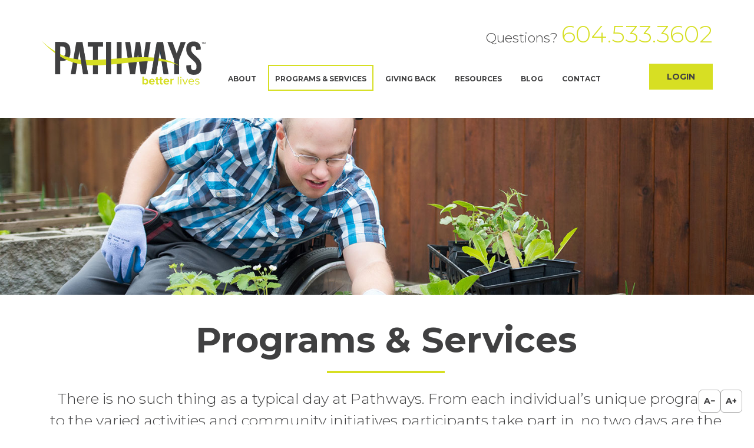

--- FILE ---
content_type: text/html; charset=UTF-8
request_url: https://pacificpathways.ca/programs-services
body_size: 4308
content:
<!doctype html>
<html lang="en">
<head>
<meta http-equiv="X-UA-Compatible" content="IE=edge">
<meta http-equiv="Content-Type" content="text/html; charset=utf-8">
<meta name="viewport" content="width=device-width, initial-scale=1.0">


<meta http-equiv="content-type" content="text/html; charset=UTF-8" />
<title>Adult Day and Residential Programs | Pacific Pathways</title>
<meta name="description" content="Our goal driven community living programs support adults with intellectual disabilities and encourage personal growth." />

<meta name="generator" content="concrete5 - 5.7.5.6" />
<script type="text/javascript">
var CCM_DISPATCHER_FILENAME = '/index.php';var CCM_CID = 154;var CCM_EDIT_MODE = false;var CCM_ARRANGE_MODE = false;var CCM_IMAGE_PATH = "/concrete/images";
var CCM_TOOLS_PATH = "/index.php/tools/required";
var CCM_APPLICATION_URL = "https://pacificpathways.ca";
var CCM_REL = "";

</script>


        <link rel="shortcut icon" href="https://pacificpathways.ca/application/files/3814/7387/2507/pathways-favicon.png" type="image/x-icon"/>
        <link rel="icon" href="https://pacificpathways.ca/application/files/3814/7387/2507/pathways-favicon.png" type="image/x-icon"/>
    <style type="text/css" data-area-style-area-handle="Programs and Services" data-style-set="23">.ccm-custom-style-programsandservices{background-image: url(/application/files/7214/7275/7625/program-bottom-img.jpg);background-repeat: no-repeat;background-size: cover;background-position: center center}</style><style type="text/css" data-area-style-area-handle="Programs and Services Header Image" data-style-set="108">.ccm-custom-style-programsandservicesheaderimage{background-image: url(/application/files/8814/7690/2583/Pathways-15.jpg);background-repeat: no-repeat;background-size: cover;background-position: center center}</style><style type="text/css" data-area-style-area-handle="Row 1 Image" data-style-set="109">.ccm-custom-style-row1image{background-image: url(/application/files/9014/7691/3632/Pathways-47-side.jpg);background-repeat: no-repeat;background-size: cover;background-position: center center}</style><style type="text/css" data-area-style-area-handle="Row 2 Image" data-style-set="110">.ccm-custom-style-row2image{background-image: url(/application/files/1514/7691/3727/Pathways-51-side.jpg);background-repeat: no-repeat;background-size: cover;background-position: center center}</style><style type="text/css" data-area-style-area-handle="Row 3 Image" data-style-set="112">.ccm-custom-style-row3image{background-image: url(/application/files/9314/7691/3865/Pathways-69.jpg);background-repeat: no-repeat;background-size: cover;background-position: center center}</style>
<script type="text/javascript" src="/concrete/js/jquery.js"></script>
<link href="/application/blocks/autonav/templates/main_nav/view.css" rel="stylesheet" type="text/css" media="all">

<link rel="shortcut icon" type="image/png" href="/application/themes/pathways/favicon.png" />
<!--<link href='https://fonts.googleapis.com/css?family=Varela|Varela+Round|Crete+Round|Raleway:400,300,500,700' rel='stylesheet' type='text/css'>-->
<link rel="preconnect" href="https://fonts.googleapis.com">
<link rel="preconnect" href="https://fonts.gstatic.com" crossorigin>
<link href="https://fonts.googleapis.com/css2?family=Crete+Round&family=Montserrat:wght@300;400;500;700&family=Raleway:wght@300;400;500;700&family=Varela&family=Varela+Round&display=swap" rel="stylesheet">
<link rel="stylesheet" href="https://maxcdn.bootstrapcdn.com/bootstrap/3.3.6/css/bootstrap.min.css" integrity="sha384-1q8mTJOASx8j1Au+a5WDVnPi2lkFfwwEAa8hDDdjZlpLegxhjVME1fgjWPGmkzs7" crossorigin="anonymous">
<link rel="stylesheet" type="text/css" href="/application/files/cache/css/pathways/main.css">

<script src="https://maxcdn.bootstrapcdn.com/bootstrap/3.3.6/js/bootstrap.min.js" integrity="sha384-0mSbJDEHialfmuBBQP6A4Qrprq5OVfW37PRR3j5ELqxss1yVqOtnepnHVP9aJ7xS" crossorigin="anonymous"></script>
</head>
<body>

<div class="ccm-page page-type-page page-template-programs-services programs-services ">
	<header class="page-header">
		<div class="container">
			<div class="col-xs-12 col-md-3">
				<a href="https://pacificpathways.ca/"><img src="/application/themes/pathways/images/pathways-logo.svg"></a>
				<div id="menuToggle">
					<div class="stripe stripe1"></div>
					<div class="stripe stripe2"></div>
					<div class="stripe stripe3"></div>
				</div>
			</div>
			<div class="col-xs-12 col-md-9">
				<div class="call-out">
					

    <p>Questions? <span class="primary-color">604.533.3602</span></p>
				</div>
				<nav>
					

    <ul class="nav"><li class="nav-dropdown"><a href="https://pacificpathways.ca/about" target="_self" class="nav-dropdown">About</a><ul><li class=""><a href="https://pacificpathways.ca/about/mission-values-commitment" target="_self" class="">Mission, Values &amp; Commitment</a></li><li class=""><a href="https://pacificpathways.ca/about/our-team" target="_self" class="">Our Team</a></li><li class=""><a href="https://pacificpathways.ca/about/carf" target="_self" class="">CARF</a></li></ul></li><li class="nav-selected nav-path-selected nav-dropdown"><a href="https://pacificpathways.ca/programs-services" target="_self" class="nav-selected nav-path-selected nav-dropdown">Programs &amp; Services</a><ul><li class=""><a href="https://pacificpathways.ca/programs-services/community_inclusion_programs" target="_self" class="">Community Inclusion Programs</a></li><li class=""><a href="https://pacificpathways.ca/programs-services/how-it-works" target="_self" class="">How it Works</a></li></ul></li><li class=""><a href="https://pacificpathways.ca/giving-back" target="_self" class="">Giving Back</a></li><li class=""><a href="https://pacificpathways.ca/resources" target="_self" class="">Resources</a></li><li class=""><a href="https://pacificpathways.ca/blog" target="_self" class="">Blog</a></li><li class=""><a href="https://pacificpathways.ca/contact" target="_self" class="">Contact</a></li></ul>


    <p style="float: right;"><a href="https://pacificpathways.ca/family-login" class="button">Login</a>
</p>
				</nav>
			</div>
		</div>
	</header>


	<main>

		<section class="program-header-image">
			<div class="ccm-custom-style-programsandservicesheaderimage"></div>		</section>

		<section class="program full-col-content">
			<div class="container">
				<div class="row">
					<div class="col-sm-12">
			

<div class="container"><div class="row"><div class="col-sm-12">    <h1>Programs & Services</h1><hr><p style="text-align: center;">There is no such thing as a typical day at Pathways. From each individual’s unique program to the varied activities and community initiatives participants take part in, no two days are the same. All participants are expected to give back to the community, whether it’s         volunteering at animal rescue centres, working at local thrift stores, adopting parks and roadways or         through paid employment.
</p><p style="text-align: center;">Pathways also works to involve our participants on a global scale, in order to encourage their  awareness and make a difference in the lives of others living with challenges in developing countries. In 2013 and 2016, our participants were involved in planning and fundraising to travel as a team to Romania.  They were able to speak about their experiences living with a disability to others, developed long-lasting relationships and hoped to inspire change within the city of Hundedoara, Romania.
</p>
</div></div></div>					</div>
				</div>
			</div>
		</section>

		<section class="banner-one">
			<div class="container-fluid">
				<div class="row">
					<div class="col-md-6 col-md-push-6 img-col-1 img-row1 ">
						<div class="ccm-custom-style-row1image"></div>					</div>
					<div class="col-md-6 col-md-pull-6 half-text text-row1 ">
						<div class="half-text-content right">
							

    <h2>Community Inclusion Programs</h2><hr><p>Our weekday programs for adults provide individualized supports to promote independence and inspire growth within themselves. All our programs are community-based, with participants out and about every day, achieving their personal goals.
</p><p><a class="button dark" href="https://pacificpathways.ca/programs-services/community_inclusion_programs">See Program</a><br>
</p>
						</div>
					</div>
				 </div>
			 </div>
		</section>

		<section class="banner-two">
			<div class="container-fluid">
				<div class="row">
					<div class="col-md-6 img-col-2 img-row2">
						<div class="ccm-custom-style-row2image"></div>					</div>
					<div class="col-md-6 half-text text-row2 half-text-max">
						<div class-"half-text-content left">
							

    <h2>Residential Supports</h2>
<hr>
<p>Full-time residential support is also available at Pathways. Located in Chilliwack, Pacifica House has been providing quality care since 1995 to seniors and adults with complex care challenges. The home is fully accessible to accommodate any mobility issues, and encourages residents to be involved in the community as much as they can.
</p>
<p><a class="button dark" href="https://pacificpathways.ca/%21trash/residential-support">Learn More</a><br>
</p>
						</div>
					</div>
				 </div>
			 </div>
		</section>

		<section class="banner-three">
			<div class="container-fluid">
				<div class="row">
					<div class="col-md-6 col-md-push-6 img-col-3 img-row3">
						<div class="ccm-custom-style-row3image"></div>					</div>
					<div class="col-md-6 col-md-pull-6 half-text text-row3 half-text-max-right"> 
						<div class-"half-text-content left">
							

    <h2>How it Works</h2><hr><p>Not sure where to begin? Navigating Community Living BC’s funding process and service offerings can be overwhelming, especially when making the change from youth to adult services. Find out more about applying to Pathways, either for yourself, a family member or someone you care about.
</p><p><a class="button dark" href="https://pacificpathways.ca/programs-services/how-it-works">See How it Works</a><br>
</p>
						</div>
					</div>
				 </div>
			 </div>
		</section>

		<section class="quote-content-image" style="background-image:url(https://pacificpathways.ca/application/files/8214/7708/3326/program-bottom-img.jpg);">
			<div class="container">
				<div class="row">
					<div class="col-sm-12">
						

    <h4>“Karli loves to be able to volunteer, and the feeling it gives her to know that she is giving back </h4><h4>to the community. She loves having somewhere to be with her friends, to make meaningful connections and where she has a sense of belonging.”
</h4><h5>— Adina M., Pathways CAREGIVER —</h5>
		 			</div>
	 			</div>
 			</div>
		</section>
	  

	</main>


<footer>
	<div class="container">
		<div class="col-xs-12 col-sm-6">
			<p class="primary-color">&copy; 2026 Pacific Developmental Pathways. All Rights Reserved.</p>
			

    <ul>
	<li><a href="https://pacificpathways.ca/legal">Legal</a></li>
	<!--<li><a href="#">Subscribe</a></li>-->
</ul>
			
		</div>
		<div class="col-xs-12 col-sm-6">
				

    <p data-redactor-inserted-image="true"><a href="https://www.facebook.com/Pathways1993/" target="_blank"><img src="/application/files/7614/7862/6573/facebook_55.png" width="55" height="56" id="image-marker"></a>  <a href="https://twitter.com/pacificpathways" target="_blank"><img src="/application/files/5414/7862/6572/twitter_55.png" width="55" height="56" id="image-marker"></a></p>
			<p style="margin-top: -17px;"><a href="https://www.studiothink.com" target="_blank">Web Design by Studiothink</a></p>
				
		</div>
	</div>
	<div class="container">
	    <div class="col-xs-12">
		    <p>With respect and recognition of the First Peoples of our Communities, Pathways acknowledges that we learn, work and play on the traditional, ancestral, unceded territories of the Coast Salish, Semiahmoo, sq̓əc̓iy̓aɁɬ təməxʷ (Katzie), sc̓əwaθenaɁɬ təməxʷ (Tsawwassen), S’ólh Téméxw (Stó:lō), Á,LEṈENEȻ ȽTE (W̱SÁNEĆ), Kwantlen.</p>
		</div>
	</div>
</footer>

</div>
<div class="font-size-controls">
  <button id="decrease">A−</button>
  <button id="increase">A+</button>
</div>
<script type="text/javascript">
(function() {
  const minSize = 12;
  const maxSize = 24;
  const step = 4;

  const increaseBtn = document.getElementById('increase');
  const decreaseBtn = document.getElementById('decrease');

  increaseBtn.addEventListener('click', () => adjustFont(step));
  decreaseBtn.addEventListener('click', () => adjustFont(-step));

  function adjustFont(change) {
    const current = parseInt(getComputedStyle(document.documentElement).fontSize, 10);
    let next = current + change;

    if (next < minSize) next = minSize;
    if (next > maxSize) next = maxSize;

    document.documentElement.style.fontSize = next + 'px';

    // Recalculate layout after font-size change
    if (window.recalculateHeights && typeof window.recalculateHeights === 'function') {
      // slight delay can help if layout thrashes hard
      setTimeout(window.recalculateHeights, 0);
    }
  }
})();
</script>
<script type="text/javascript" src="/application/themes/pathways/js/main.js"></script>
<script type="text/javascript" src="/application/themes/pathways/js/nav.js"></script>
<script type="text/javascript" src="/concrete/js/jquery-ui.js"></script>
<script type="text/javascript" src="/application/blocks/autonav/templates/main_nav/view.js"></script>

<div class="popup-login">
	
	<form method="post" action="https://pacificpathways.ca/login/authenticate/concrete">

		<div class="form-group">
			<input name="uName" class="form-control col-sm-12" placeholder="Username" autofocus="autofocus" />
		</div>

		<div class="form-group">
			<label>&nbsp;</label>
			<input name="uPassword" class="form-control" type="password" placeholder="Password" />
		</div>

		<div class="checkbox">
			<label style="font-weight:normal">
				<input type="checkbox" name="uMaintainLogin" value="1">
				Stay signed in for two weeks			</label>
		</div>

		<div class="form-group">
			<button class="btn btn-primary">Log in</button>
			<!-- a href="https://pacificpathways.ca/login/concrete/forgot_password" class="btn pull-right">Forgot Password</a -->
		</div>

		<input type="hidden" name="ccm_token" value="1768973919:cdb0b78fad7650e0bf9c1081acfc54d7" />
	</form>
</div>

<script type="text/javascript">
	$(function() {
		$('nav .button').on('click', function(e) {
			e.preventDefault();
			var $form = $('.popup-login');
			if($form.is(':visible')) {
				$form.hide();
			} else {
				$form.show();
			}
		});

		if(window.location.hash.indexOf("login-failed") >=0) {
			$('nav .button').trigger('click');
		}
	});
</script>
</body>
</html>


--- FILE ---
content_type: text/css
request_url: https://pacificpathways.ca/application/files/cache/css/pathways/main.css
body_size: 12857
content:
@import "/application/themes/pathways/css/presets/fonts/defaultfonts.css";
/* Dark Yellow */
/* Dark Grey */
.meyer-reset html,
.meyer-reset body,
.meyer-reset div,
.meyer-reset span,
.meyer-reset applet,
.meyer-reset object,
.meyer-reset iframe,
.meyer-reset h1,
.meyer-reset h2,
.meyer-reset h3,
.meyer-reset h4,
.meyer-reset h5,
.meyer-reset h6,
.meyer-reset p,
.meyer-reset blockquote,
.meyer-reset pre,
.meyer-reset a,
.meyer-reset abbr,
.meyer-reset acronym,
.meyer-reset address,
.meyer-reset big,
.meyer-reset cite,
.meyer-reset code,
.meyer-reset del,
.meyer-reset dfn,
.meyer-reset em,
.meyer-reset img,
.meyer-reset ins,
.meyer-reset kbd,
.meyer-reset q,
.meyer-reset s,
.meyer-reset samp,
.meyer-reset small,
.meyer-reset strike,
.meyer-reset strong,
.meyer-reset sub,
.meyer-reset sup,
.meyer-reset tt,
.meyer-reset var,
.meyer-reset b,
.meyer-reset u,
.meyer-reset i,
.meyer-reset center,
.meyer-reset dl,
.meyer-reset dt,
.meyer-reset dd,
.meyer-reset ol,
.meyer-reset ul,
.meyer-reset li,
.meyer-reset fieldset,
.meyer-reset form,
.meyer-reset label,
.meyer-reset legend,
.meyer-reset table,
.meyer-reset caption,
.meyer-reset tbody,
.meyer-reset tfoot,
.meyer-reset thead,
.meyer-reset tr,
.meyer-reset th,
.meyer-reset td,
.meyer-reset article,
.meyer-reset aside,
.meyer-reset canvas,
.meyer-reset details,
.meyer-reset embed,
.meyer-reset figure,
.meyer-reset figcaption,
.meyer-reset footer,
.meyer-reset header,
.meyer-reset hgroup,
.meyer-reset menu,
.meyer-reset nav,
.meyer-reset output,
.meyer-reset ruby,
.meyer-reset section,
.meyer-reset summary,
.meyer-reset time,
.meyer-reset mark,
.meyer-reset audio,
.meyer-reset video {
  margin: 0;
  padding: 0;
  border: 0;
  font-size: 100%;
  font: inherit;
  vertical-align: baseline;
}
.meyer-reset article,
.meyer-reset aside,
.meyer-reset details,
.meyer-reset figcaption,
.meyer-reset figure,
.meyer-reset footer,
.meyer-reset header,
.meyer-reset hgroup,
.meyer-reset menu,
.meyer-reset nav,
.meyer-reset section {
  display: block;
}
.meyer-reset body {
  line-height: 1;
}
.meyer-reset ol,
.meyer-reset ul {
  list-style: none;
}
.meyer-reset blockquote,
.meyer-reset q {
  quotes: none;
}
.meyer-reset blockquote:before,
.meyer-reset blockquote:after {
  content: "";
  content: none;
}
.meyer-reset q:before,
.meyer-reset q:after {
  content: "";
  content: none;
}
.meyer-reset table {
  border-collapse: collapse;
  border-spacing: 0;
}
html,
body,
div,
span,
applet,
object,
iframe,
h1,
h2,
h3,
h4,
h5,
h6,
p,
blockquote,
pre,
a,
abbr,
acronym,
address,
big,
cite,
code,
del,
dfn,
em,
img,
ins,
kbd,
q,
s,
samp,
small,
strike,
strong,
sub,
sup,
tt,
var,
b,
u,
i,
center,
dl,
dt,
dd,
ol,
ul,
li,
fieldset,
form,
label,
legend,
table,
caption,
tbody,
tfoot,
thead,
tr,
th,
td,
article,
aside,
canvas,
details,
embed,
figure,
figcaption,
footer,
header,
hgroup,
menu,
nav,
output,
ruby,
section,
summary,
time,
mark,
audio,
video {
  margin: 0;
  padding: 0;
  border: 0;
  font-size: 100%;
  font: inherit;
  vertical-align: baseline;
}
article,
aside,
details,
figcaption,
figure,
footer,
header,
hgroup,
menu,
nav,
section {
  display: block;
}
body {
  line-height: 1;
}
ol,
ul {
  list-style: none;
}
blockquote,
q {
  quotes: none;
}
blockquote:before,
blockquote:after {
  content: "";
  content: none;
}
q:before,
q:after {
  content: "";
  content: none;
}
table {
  border-collapse: collapse;
  border-spacing: 0;
}
.half-hr {
  width: 100px;
  border-top: 4px solid #d7df23;
  margin: 5px auto;
}
@media only screen and (min-width: 768px) {
  .half-hr {
    margin: 10px auto;
  }
}
@media only screen and (min-width : 992px) {
  .half-hr {
    margin: 15px auto;
  }
}
html {
  font-size: 16px;
  height: 100%;
  font-family: 'Montserrat';
  font-weight: 300;
}
body {
  height: 100%;
  width: 100%;
  overflow-x: hidden;
}
a:hover,
a:focus,
a:active {
  text-decoration: none;
  outline: none;
  color: #d7df23;
}
h1,
h2,
h3,
h4,
h5,
p,
a {
  color: inherit;
}
h1 {
  font-family: 'Montserrat';
  font-weight: 700;
  font-size: 3.75rem;
}
h2 {
  line-height: 1.2;
  font-size: 30px;
  font-size: 1.875rem;
  font-family: 'VarelaRound', sans-serif;
}
@media only screen and (min-width: 768px) {
  h2 {
    line-height: 1;
    font-size: 50px;
    font-size: 3.125rem;
  }
}
h3 {
  font-size: 25px;
  font-size: 1.5625rem;
  font-family: 'VarelaRound', sans-serif;
}
@media only screen and (min-width: 768px) {
  h3 {
    font-size: 50px;
    font-size: 3.125rem;
  }
}
h4 {
  font-size: 18px;
  font-size: 1.125rem;
  font-family: 'Montserrat';
  font-weight: 300;
}
@media only screen and (min-width: 768px) {
  h4 {
    font-size: 30px;
    font-size: 1.875rem;
  }
}
p {
  font-size: 18px;
  font-size: 1.125rem;
  font-family: 'Montserrat';
  font-weight: 300;
  line-height: 1.5;
  margin-bottom: 20px;
}
@media only screen and (min-width: 768px) {
  p {
    font-size: 25px;
    font-size: 1.5625rem;
  }
}
hr {
  width: 200px;
  border-top: 4px solid #d7df23;
  margin: 10px auto;
}
@media only screen and (min-width: 768px) {
  hr {
    margin: 20px auto;
  }
}
@media only screen and (min-width : 992px) {
  hr {
    margin: 25px auto;
  }
}
.button,
.yellow-button,
a.yellow-button {
  display: inline-block;
  padding: 15px 30px;
  color: #414042;
  text-transform: uppercase;
  background: #d7df23;
  font-family: 'Montserrat';
  font-weight: 700;
  border: none;
  -webkit-transition: all 0.3s ease;
  -ms-transition: all 0.3s ease;
  -moz-transition: all 0.3s ease;
  transition: all 0.3s ease;
  font-size: 16px;
  font-size: 1rem;
  line-height: 1;
}
.button a:visted,
.yellow-button a:visted,
a.yellow-button a:visted {
  color: #414042 !important;
}
@media only screen and (min-width: 768px) {
  .button,
  .yellow-button,
  a.yellow-button {
    font-size: 20px;
    font-size: 1.25rem;
    padding: 20px 40px;
  }
}
.button:hover,
.yellow-button:hover,
a.yellow-button:hover,
.button:active,
.yellow-button:active,
a.yellow-button:active,
.button:focus,
.yellow-button:focus,
a.yellow-button:focus {
  color: #ffffff;
  background: #414042;
}
.button.dark,
.yellow-button.dark,
a.yellow-button.dark {
  color: #ffffff;
  background: #414042;
}
.button.dark:hover,
.yellow-button.dark:hover,
a.yellow-button.dark:hover,
.button.dark:active,
.yellow-button.dark:active,
a.yellow-button.dark:active,
.button.dark:focus,
.yellow-button.dark:focus,
a.yellow-button.dark:focus {
  color: #414042;
  background: #d7df23;
}
/**********************************************************/
/*------------------ Global Nav Styles ------------------ */
/**********************************************************/
.page-header {
  padding: 28px 0px 10px;
  margin: 0;
  border: none;
  position: relative;
  z-index: 2;
}
@media only screen and (max-width: 600px) {
  .page-header {
    padding: 20px 0 0 0;
  }
}
@media only screen and (min-width: 1025px) {
  .page-header {
    padding: 28px 0px;
  }
}
.page-header .container {
  max-width: 1200px;
  width: 100%;
}
@media only screen and (min-width: 1400px) {
  .page-header .container {
    max-width: 1600px;
  }
}
.page-header .col-md-3 {
  position: static;
}
@media only screen and (max-width: 600px) {
  .page-header .col-md-3 {
    padding: 0;
  }
}
@media only screen and (min-width: 1025px) {
  .page-header .col-md-3 {
    position: relative;
    margin-top: 40px;
  }
}
.page-header .col-md-3 a img {
  width: 260px;
}
@media only screen and (max-width: 992px) {
  .page-header .col-md-3 a img {
    width: 220px;
  }
}
@media only screen and (min-width: 1200px) {
  .page-header .col-md-3 a img {
    width: 280px;
  }
}
@media only screen and (min-width: 1400px) {
  .page-header .col-md-3 a img {
    width: 420px;
  }
}
.page-header .call-out {
  display: none;
}
@media only screen and (min-width: 1025px) {
  .page-header .call-out {
    display: block;
  }
}
.page-header .call-out p {
  font-size: 22px;
  font-size: 1.375rem;
  margin-bottom: 0;
}
@media only screen and (min-width: 1201px) {
  .page-header .call-out p {
    margin-bottom: 20px;
  }
}
.page-header .call-out p span {
  font-size: 40px;
  font-size: 2.5rem;
}
.page-header nav ul {
  width: 100%;
  display: block;
  text-align: right;
}
@media only screen and (min-width: 1025px) {
  .page-header nav ul {
    display: inline-block;
    width: calc(100% - 118px);
  }
}
@media only screen and (min-width: 1201px) {
  .page-header nav ul {
    width: calc(100% - 162px);
    padding-right: 10px;
  }
}
.page-header nav ul li {
  display: block;
  border: none;
  margin-right: 0;
}
@media only screen and (min-width: 1025px) {
  .page-header nav ul li {
    display: inline-block;
    border: 2px solid white;
    margin-right: 4px;
  }
}
@media only screen and (max-width: 1024px) {
  .page-header nav ul li.nav-selected > a,
  .page-header nav ul li a:hover {
    background: #414042;
    color: #ffffff;
  }
}
@media only screen and (min-width: 1025px) {
  .page-header nav ul li.nav-selected > a,
  .page-header nav ul li a:hover {
    border: 2px solid #d6df23;
  }
}
.page-header nav ul li ul a {
  border-bottom: 2px solid white;
}
@media only screen and (min-width: 1201px) {
  .page-header nav ul li ul a:hover {
    border: none;
    border-bottom: 2px solid #d7df23;
  }
}
.page-header nav ul a {
  color: #404041;
  display: block;
  padding: 15px 20px;
  vertical-align: middle;
  font-size: 12px;
  font-size: 0.75rem;
  line-height: 1.3;
  font-family: 'Montserrat', sans-serif;
  font-weight: 700;
}
@media only screen and (min-width: 1025px) {
  .page-header nav ul a {
    height: 44px;
    line-height: 44px;
    display: inline-block;
    padding: 0 5px;
  }
}
@media only screen and (min-width: 1201px) {
  .page-header nav ul a {
    padding: 0 10px;
  }
}
.page-header nav > ul > li > a {
  border: 2px solid #fff;
}
.page-header nav a.button {
  padding: 15px 20px;
  display: block;
  text-align: right;
  font-size: 14px;
  font-size: 0.875rem;
  line-height: 1.3;
  font-family: 'Montserrat', sans-serif;
  font-weight: 700;
}
@media only screen and (min-width: 1025px) {
  .page-header nav a.button {
    display: inline-block;
    text-align: center;
    height: 44px;
    line-height: 44px;
    padding: 0 8px;
  }
}
@media only screen and (min-width: 1201px) {
  .page-header nav a.button {
    padding: 0 30px;
  }
}
@media only screen and (max-width: 1024px) {
  .page-header .col-md-9 {
    position: absolute;
    padding: 0;
    min-height: 0;
    top: 100%;
    left: 0;
    width: 100%;
    background: #d7df23;
    -webkit-transition: height 0.3s ease;
    -ms-transition: height 0.3s ease;
    -moz-transition: height 0.3s ease;
    transition: height 0.3s ease;
    overflow: hidden;
    height: 0;
  }
}
.page-header #menuToggle {
  display: inline-block;
  width: 75px;
  height: 50px;
  vertical-align: middle;
  position: relative;
  position: absolute;
  cursor: pointer;
  z-index: 100;
  background: transparent;
  padding-top: 10px;
  top: 0;
  bottom: 0;
  right: 15px;
  margin: auto;
}
@media only screen and (min-width: 768px) {
  .page-header #menuToggle {
    padding-top: 0;
    height: 30px;
    right: 25px;
  }
}
@media only screen and (min-width: 1025px) {
  .page-header #menuToggle {
    display: none;
  }
}
.page-header #menuToggle .stripe {
  width: 100%;
  height: 5px;
  width: 40px;
  background: #414042;
  margin: 0 auto 7px;
  -webkit-transition: all 0.3s ease;
  -ms-transition: all 0.3s ease;
  -moz-transition: all 0.3s ease;
  transition: all 0.3s ease;
}
.page-header #menuToggle[rel="open"] .stripe1 {
  -webkit-transform: translateY(12px) rotate(45deg);
  -ms-transform: translateY(12px) rotate(45deg);
  -moz-transform: translateY(12px) rotate(45deg);
  transform: translateY(12px) rotate(45deg);
  position: absolute;
  top: 10px;
  left: 0;
  right: 0;
  margin: auto;
}
@media only screen and (min-width: 768px) {
  .page-header #menuToggle[rel="open"] .stripe1 {
    top: 0;
  }
}
.page-header #menuToggle[rel="open"] .stripe2 {
  opacity: 0;
}
.page-header #menuToggle[rel="open"] .stripe3 {
  -webkit-transform: translateY(12px) rotate(-45deg);
  -ms-transform: translateY(12px) rotate(-45deg);
  -moz-transform: translateY(12px) rotate(-45deg);
  transform: translateY(12px) rotate(-45deg);
  position: absolute;
  top: 10px;
  left: 0;
  right: 0;
  margin: auto;
}
@media only screen and (min-width: 768px) {
  .page-header #menuToggle[rel="open"] .stripe3 {
    top: 0;
  }
}
.nav > li > a:focus,
.nav > li > a:hover {
  background: transparent;
}
.page-list-cols .inner {
  background: #ffffff;
}
.page-list-cols .inner .img-wrap {
  width: 100%;
  position: relative;
  height: auto;
}
.page-list-cols .inner .img-wrap .image {
  overflow: hidden;
  height: 300px;
  width: 100%;
  padding-bottom: 60%;
  background-size: cover;
  background-repeat: no-repeat;
  background-position: center;
}
@media only screen and (min-width: 768px) {
  .page-list-cols .inner .img-wrap .image {
    padding-bottom: 45%;
  }
}
.page-list-cols .inner .img-wrap .icon {
  position: absolute;
  bottom: 0;
  right: 0;
  width: 50px;
  height: auto;
  -webkit-transform: translate3d(-25%,50%,0);
  -ms-transform: translate3d(-25%,50%,0);
  -moz-transform: translate3d(-25%,50%,0);
  transform: translate3d(-25%,50%,0);
}
@media only screen and (min-width: 768px) {
  .page-list-cols .inner .img-wrap .icon {
    width: 70px;
  }
}
.page-list-cols .inner .content {
  padding: 40px 30px 90px;
  position: relative;
}
.page-list-cols .inner .content h1 {
  text-transform: uppercase;
  font-family: 'Montserrat', sans-serif;
  font-weight: 700;
  font-size: 25px;
  font-size: 1.5625rem;
  display: block;
  max-width: 400px;
  margin-top: 10px;
  line-height: 1.2;
}
@media only screen and (min-width: 768px) {
  .page-list-cols .inner .content h1 {
    margin-top: 0;
    line-height: 1.2;
    font-size: 35px;
    font-size: 2.1875rem;
  }
}
.page-list-cols .inner .content hr {
  margin: 15px 0;
}
@media only screen and (min-width: 768px) {
  .page-list-cols .inner .content hr {
    margin: 20px 0;
  }
}
.page-list-cols .inner .content .desc {
  font-family: 'Montserrat';
  font-weight: 300;
  font-size: 18px;
  font-size: 1.125rem;
  margin-bottom: 20px;
  line-height: 1.5;
}
@media only screen and (min-width: 768px) {
  .page-list-cols .inner .content .desc {
    font-size: 25px;
    font-size: 1.5625rem;
  }
}
.two-col-featured {
  padding: 85px 0;
  position: relative;
}
.two-col-featured:before {
  position: absolute;
  top: 0;
  left: 0;
  bottom: 0;
  right: 0;
  width: 100%;
  height: 100%;
  background: #d7df23;
  content: '';
  display: block;
  opacity: 0.85;
}
.two-col-featured .container {
  z-index: 1;
}
.two-col-featured .container .col-sm-6 {
  margin-bottom: 30px;
}
@media only screen and (min-width: 768px) {
  .two-col-featured .container .col-sm-6 {
    margin-bottom: 0;
  }
}
.two-col-featured .container .col-sm-6 .featured-btn {
  bottom: 30px;
  position: absolute;
  left: 30px;
}
.three-col-location {
  padding: 50px 0;
  overflow: hidden;
  display: -webkit-box;
  display: -moz-box;
  display: -ms-flexbox;
  display: -webkit-flex;
  display: flex;
  -webkit-flex-direction: row;
  -moz-flex-direction: row;
  -ms-flex-direction: row;
  flex-direction: row;
  -webkit-align-items: strech;
  -moz-align-items: strech;
  -ms-align-items: strech;
  align-items: strech;
  -webkit-flex-wrap: wrap;
  -moz-flex-wrap: wrap;
  -ms-flex-wrap: wrap;
  flex-wrap: wrap;
}
@media only screen and (max-width: 600px) {
  .three-col-location {
    padding: 30px 0;
  }
}
.three-col-location .col-sm-4 {
  position: relative;
  margin-bottom: 30px;
}
@media only screen and (min-width: 768px) {
  .three-col-location .col-sm-4 {
    margin-bottom: 0;
  }
}
.three-col-location .inner .img-wrap .image {
  padding-bottom: 80%;
}
.three-col-location .inner .img-wrap .icon {
  width: 50px;
}
@media only screen and (min-width: 768px) {
  .three-col-location .inner .img-wrap .icon {
    width: 60px;
  }
}
.three-col-location .inner .content {
  padding: 30px 0 60px;
}
.three-col-location .inner .content h2 {
  font-size: 30px;
  font-size: 1.875rem;
}
@media only screen and (min-width: 1025px) {
  .three-col-location .inner .content h2 {
    font-size: 50px;
    font-size: 3.125rem;
  }
}
.three-col-location .inner .content .desc {
  font-size: 18px;
  font-size: 1.125rem;
}
@media only screen and (min-width: 1025px) {
  .three-col-location .inner .content .desc {
    font-size: 25px;
    font-size: 1.5625rem;
  }
}
.three-col-location .inner .content .button {
  position: absolute;
  bottom: 0;
}
@media only screen and (min-width: 768px) {
  .three-col-location .inner .content .button {
    font-size: 1.125rem;
  }
}
.slider .ccm-custom-style-container {
  padding: 140px 5px;
}
.slider h1 {
  font-size: 75px;
  font-size: 4.6875rem;
  line-height: 62px;
  font-family: 'Montserrat';
  font-weight: 700;
  display: block;
  margin-bottom: 40px;
  color: #ffffff;
}
@media only screen and (min-width: 768px) {
  .slider h1 {
    font-size: 60px;
    font-size: 3.75rem;
  }
}
.slider h1:before,
.slider h1:after {
  content: ' ';
  display: block;
  height: 0;
  width: 240px;
  border-bottom: 4px solid #d6df23;
  text-align: center;
  margin: 0 auto;
}
.slider h1:before {
  margin-bottom: 25px;
}
.slider h1:after {
  margin-top: 25px;
}
.slider p {
  margin-bottom: 0;
}
.slider .button {
  font-family: 'Montserrat';
  font-weight: 300;
}
@media only screen and (min-width: 1200px) {
  .half-text-content {
    max-width: 750px;
    float: left;
  }
  .half-text-max {
    max-width: 750px;
  }
  .half-text-max-right {
    max-width: 750px;
    float: right;
  }
}
.banner.community hr {
  margin: 15px 0;
  border-color: #ffffff;
}
@media only screen and (min-width: 768px) {
  .banner.community hr {
    margin: 20px 0;
  }
}
.banner.community .row {
  position: relative;
}
.banner.community .row .img-col {
  position: absolute;
  right: 0;
  top: 0;
  height: 100%;
}
.banner.community .row .half-text {
  background-image: url(/application/themes/pathways/images/community-bg.jpg);
  background-size: cover;
  background-position: center;
  background-repeat: no-repeat;
  position: relative;
}
.banner.community .row .half-text:before {
  position: absolute;
  top: 0;
  left: 0;
  bottom: 0;
  right: 0;
  width: 100%;
  height: 100%;
  background: #d7df23;
  content: '';
  display: block;
  opacity: 0.85;
  z-index: 2;
}
.banner.community .row .half-text .half-text-content {
  position: relative;
  z-index: 2;
  float: none;
  margin: 0 auto;
  max-width: 750px;
}
@media only screen and (min-width: 1025px) {
  .banner.community .row .half-text .half-text-content {
    float: right;
  }
}
.banner.subscribe .half-text-content {
  padding: 80px 10px;
}
@media only screen and (min-width: 1201px) {
  .banner.subscribe .half-text-content {
    padding: 80px 10px;
  }
}
@media only screen and (max-width: 600px) {
  .banner.subscribe .half-text-content {
    padding: 40px 10px;
  }
}
.banner.subscribe .half-text-content hr {
  border-color: #ffffff;
  margin: 15px 0;
}
@media only screen and (min-width: 768px) {
  .banner.subscribe .half-text-content hr {
    margin: 20px 0;
  }
}
.banner.subscribe form .form-group {
  display: block;
  overflow: hidden;
}
.banner.subscribe form .form-group control-label {
  width: 80px;
  display: inline-block;
  font-size: 20px;
  font-size: 1.25rem;
  height: 44px;
  line-height: 44px;
  vertical-align: middle;
}
@media only screen and (max-width: 600px) {
  .banner.subscribe form .form-group control-label {
    display: block;
    width: 100%;
  }
}
@media only screen and (min-width: 768px) {
  .banner.subscribe form .form-group control-label {
    font-size: 23px;
    font-size: 1.4375rem;
  }
}
.banner.subscribe form .form-group input,
.banner.subscribe form .form-group button {
  margin-right: 13px;
  width: calc(100% - 85px);
  display: inline-block;
  -webkit-appearance: none;
  border-radius: 0;
  box-shadow: none;
  outline: none;
  background: #ffffff;
  border: 1px solid #414042;
  color: #414042;
  font-size: 20px;
  font-size: 1.25rem;
  height: 44px;
  line-height: 44px;
  vertical-align: middle;
  padding: 4px 10px;
}
@media only screen and (max-width: 600px) {
  .banner.subscribe form .form-group input,
  .banner.subscribe form .form-group button {
    margin-right: 0px;
  }
}
@media only screen and (max-width: 600px) {
  .banner.subscribe form .form-group input,
  .banner.subscribe form .form-group button {
    display: block;
    width: 100%;
  }
}
@media only screen and (min-width: 768px) {
  .banner.subscribe form .form-group input,
  .banner.subscribe form .form-group button {
    font-size: 23px;
    font-size: 1.4375rem;
  }
}
.banner.subscribe form .form-group button,
.banner.subscribe form .form-group .black-button {
  padding: 0;
  border: none;
  background: #414042;
  color: #ffffff;
  float: right;
  -webkit-transition: all 0.3s ease;
  -ms-transition: all 0.3s ease;
  -moz-transition: all 0.3s ease;
  transition: all 0.3s ease;
}
.banner.subscribe form .form-group button:hover,
.banner.subscribe form .form-group .black-button:hover,
.banner.subscribe form .form-group button:focus,
.banner.subscribe form .form-group .black-button:focus,
.banner.subscribe form .form-group button:active,
.banner.subscribe form .form-group .black-button:active {
  background: #ffffff;
  color: #414042;
}
.banner.subscribe form .alert {
  text-align: center;
  background: #d7df23;
  color: #414042;
  border-radius: 0;
  border: 1px solid #414042;
}
.banner.subscribe form .alert h2 {
  font-size: 18px;
  font-size: 1.125rem;
}
@media only screen and (min-width: 768px) {
  .banner.subscribe form .alert h2 {
    font-size: 22px;
    font-size: 1.375rem;
  }
}
.everyone-belongs .full-col-content {
  text-align: center;
  padding: 50px 0px 0px 0px;
}
.home-vid-btn {
  padding-bottom: 50px;
}
footer {
  padding: 40px 0;
  text-align: center;
}
@media only screen and (min-width: 768px) {
  footer {
    text-align: left;
  }
}
footer p,
footer ul li {
  font-size: 14px;
  font-size: 0.875rem;
}
footer p:last-child,
footer ul li:last-child {
  padding-right: 0;
  margin-right: 0;
}
footer div.col-sm-6:last-child {
  text-align: center;
  margin-top: 20px;
}
@media only screen and (min-width: 768px) {
  footer div.col-sm-6:last-child {
    text-align: right;
    margin-top: 0;
  }
}
.full-col-content {
  text-align: center;
  padding: 50px 0;
}
.full-col-content .container {
  max-width: 1200px;
}
@media only screen and (min-width: 1400px) {
  .full-col-content .container {
    max-width: 1600px;
  }
}
.full-col-content h2 {
  margin: 20px 0;
}
.two-col-section {
  overflow: hidden;
  background-color: #f8f7f0;
}
@media only screen and (min-width: 768px) {
  .two-col-section {
    display: -webkit-box;
    display: -moz-box;
    display: -ms-flexbox;
    display: -webkit-flex;
    display: flex;
    -webkit-flex-direction: row;
    -moz-flex-direction: row;
    -ms-flex-direction: row;
    flex-direction: row;
    -webkit-align-items: stretch;
    -moz-align-items: stretch;
    -ms-align-items: stretch;
    align-items: stretch;
    -webkit-flex-wrap: nowrap;
    -moz-flex-wrap: nowrap;
    -ms-flex-wrap: nowrap;
    flex-wrap: nowrap;
  }
}
.two-col-section .half-col {
  width: 100%;
  overflow: hidden;
}
@media only screen and (min-width: 768px) {
  .two-col-section .half-col {
    width: 50%;
  }
}
.two-col-section .img-col {
  background-image: url(/application/themes/pathways/assets/images/reviews.jpg);
  background-size: cover;
  background-position: center;
  background-repeat: no-repeat;
  padding-bottom: 65%;
}
@media only screen and (min-width: 768px) {
  .two-col-section .img-col {
    padding-bottom: 0;
  }
}
.two-col-section .right-col,
.two-col-section .left-col {
  max-width: 100%;
  padding: 85px 0;
}
@media only screen and (max-width: 600px) {
  .two-col-section .right-col,
  .two-col-section .left-col {
    padding: 50px 5%;
  }
}
@media only screen and (min-width : 768px) {
  .two-col-section .right-col,
  .two-col-section .left-col {
    max-width: 375px;
  }
}
@media only screen and (min-width : 992px) {
  .two-col-section .right-col,
  .two-col-section .left-col {
    max-width: 485px;
  }
}
@media only screen and (min-width : 1200px) {
  .two-col-section .right-col,
  .two-col-section .left-col {
    max-width: 585px;
  }
}
.two-col-section .right-col {
  float: left;
  padding-left: 20px;
  padding-right: 20px;
}
@media only screen and (min-width: 600px) {
  .two-col-section .right-col {
    padding-left: 20px;
    padding-right: 40px;
  }
}
@media only screen and (min-width: 1301px) {
  .two-col-section .right-col {
    padding-left: 40px;
    padding-right: 0;
  }
}
.two-col-section .left-col {
  float: right;
  padding-right: 20px;
  padding-left: 20px;
}
@media only screen and (min-width: 600px) {
  .two-col-section .left-col {
    padding-right: 20px;
    padding-left: 40px;
  }
}
@media only screen and (min-width: 1301px) {
  .two-col-section .left-col {
    padding-right: 40px;
    padding-left: 0;
  }
}
.popup-login {
  font-family: 'Montserrat', sans-serif;
  font-weight: 700;
  color: #000;
  border: 3px solid #d7df23;
  background-color: #fff;
  padding: 40px 80px;
  position: fixed;
  z-index: 8;
  top: 80px;
  right: 0;
  left: 0;
  margin: 0 auto;
  display: none;
  width: 100%;
  max-width: 600px;
}
.popup-login .form-group label {
  display: none;
}
.popup-login .form-group input {
  margin-bottom: 10px;
}
.popup-login .ccm-error li {
  font-family: 'Montserrat', sans-serif;
  font-weight: 700;
  font-size: 1.25rem;
  text-align: center;
  padding-bottom: 15px;
}
.popup-login .check-box label {
  border: 1px solid red;
}
.popup-login label {
  font-size: 1rem;
  font-family: 'Montserrat', sans-serif;
  font-weight: 300;
}
.popup-login .btn-primary {
  padding: 8px 28px;
  text-transform: uppercase;
  float: right;
  background-color: #414042;
}
.popup-login .btn-primary:hover,
.popup-login .btn-primary:focus,
.popup-login .btn-primary:active {
  border: 1px solid #d7df23;
  background-color: #d7df23;
  color: #414042;
}
body {
  margin: 0;
  padding: 0;
  border: 0;
  font: 25px / 1.7em 'Montserrat', sans-serif;
  color: #404041;
}
a {
  text-decoration: none;
}
a:focus {
  outline: none;
}
h1 {
  font-family: 'Montserrat';
  font-weight: 700;
  font-size: 3.76rem;
  line-height: 3.375rem;
}
@media only screen and (max-width: 767px) {
  h1 {
    font-size: 2.6875rem;
    line-height: 2.8125rem;
  }
}
h2 {
  font: 3.125rem/1.3em 'VarelaRound', sans-serif;
  line-height: 3.125rem;
}
@media only screen and (max-width: 600px) {
  h2 {
    font-size: 1.75rem;
    line-height: 2rem;
  }
}
h4 {
  font: 1.5625rem/1.3em 'CreteRound', sans-serif;
}
@media only screen and (max-width: 600px) {
  h4 {
    font-size: 1.375rem;
  }
}
h5 {
  font: 1.25rem/1.3em 'Montserrat', sans-serif;
  text-transform: uppercase;
  font-weight: 700;
  padding-top: 10px;
}
@media only screen and (max-width: 600px) {
  h5 {
    font-size: 1.125rem;
  }
}
li {
  font: 1.5625rem/1.3em 'Montserrat', sans-serif;
  font-weight: 300;
}
strong {
  font-weight: normal;
  font-family: 'Montserrat', sans-serif;
  font-weight: 700;
}
.primary-color {
  color: #d6df23;
}
.black-button {
  display: inline-block;
  background-color: #404041;
  color: #fff;
}
.black-button a {
  display: inline-block;
  padding: 6px 25px;
  color: #fff;
}
.half-text-content {
  max-width: 750px;
  padding-right: 20px;
}
@media screen and (min-width: 991px) {
  .half-text-content {
    float: right;
  }
}
.subscribe .half-text-content {
  padding-right: 20px;
}
@media screen and (min-width: 991px) {
  .subscribe .half-text-content {
    float: left;
  }
}
.banner.community,
.banner.subscribe {
  padding: 0;
}
.half-text {
  /* padding-left: 60px;*/
  text-align: left;
  background-color: rgba(215, 223, 35, 0.85);
}
@media only screen and (max-width: 600px) {
  .half-text {
    padding-left: 40px;
    padding-right: 40px;
  }
}
.half-text div.half-text-content {
  padding-top: 40px;
  padding-bottom: 40px;
  text-align: left;
}
@media only screen and (max-width: 600px) {
  .half-text div.half-text-content {
    padding-top: 30px;
    padding-bottom: 20px;
  }
}
.half-text div.half-text-content:after {
  content: '';
  clear: right;
}
.form-home {
  padding-left: 60px;
}
@media screen and (max-width: 991px) {
  .form-home {
    padding-left: 20px;
  }
}
.home-video {
  max-width: 720px;
  margin: 0 auto;
}
.banner.subscribe form .form-group button,
.banner.subscribe form .form-group .black-button {
  float: none;
}
.green-left {
  padding-right: 60px;
}
@media screen and (max-width: 767px) {
  .green-left {
    padding-right: 0px;
  }
}
header.page-header .call-out {
  text-align: right;
  font-size: 1.375rem;
}
header.page-header .call-out span.primary-color {
  font-size: 2.5rem;
}
header.page-header nav {
  font: 0.875rem/1.3em 'Montserrat', sans-serif;
  font-weight: 700;
  text-transform: uppercase;
}
@media screen and (max-width: 1024px) {
  header.page-header nav ul > li > a {
    border: none;
  }
}
header.page-header nav ul > li > ul {
  position: absolute;
  display: none;
}
@media screen and (max-width: 1024px) {
  header.page-header nav ul > li > ul {
    display: block;
    position: relative;
  }
}
header.page-header nav ul > li:hover > ul {
  display: block;
  width: 200px;
}
@media screen and (max-width: 1024px) {
  header.page-header nav ul > li:hover > ul {
    width: 100%;
  }
}
header.page-header nav ul > li:hover > ul li {
  display: block;
}
header.page-header nav ul > li:hover > ul a {
  display: block;
  float: none;
}
@media screen and (min-width: 1024px) {
  header.page-header nav ul > li:hover > ul a {
    background-color: #fff;
    height: auto;
    line-height: 1.3em;
    padding: 10px 10px;
    text-align: center;
  }
}
@media screen and (max-width: 1023px) {
  header.page-header nav > p {
    float: none !important;
  }
}
footer {
  font: 400 0.875rem/1.3em 'Montserrat', sans-serif;
  font-weight: 700;
  color: #fff;
  padding: 40px 0px;
  background-color: #404041;
}
footer a {
  color: #fff;
}
footer a:hover {
  color: #fff;
}
footer ul {
  margin: 15px 0 0 0;
  padding: 0;
  list-style: none;
}
footer ul li {
  display: inline-block;
  padding: 0px 15px 0 0;
  margin-right: 15px;
}
footer ul li:last-child {
  border-right: none;
}
.three-col-location .button {
  margin-top: 10px;
}
/**********************************************************/
/*----------------- Family Login Page ------------------- */
/**********************************************************/
.ccm-custom-style-familyloginheaderimage {
  width: 100%;
  height: 300px;
  background-repeat: no-repeat;
  background-position: center center;
  background-size: cover;
}
@media only screen and (min-width: 1301px) {
  .ccm-custom-style-familyloginheaderimage {
    height: 400px;
  }
}
@media only screen and (min-width : 1475px) {
  .ccm-custom-style-familyloginheaderimage {
    height: 500px;
  }
}
.family-news-memo {
  margin-bottom: 2rem;
  margin-top: 2rem;
}
.family-news-memo hr {
  float: left;
  margin: 10px auto;
}
.family-news-memo .button,
.family-news-memo .yellow-button,
.family-news-memo a.yellow-button {
  margin-bottom: 20px;
}
/**********************************************************/
/*--------------------- About Page ---------------------- */
/**********************************************************/
.ccm-custom-style-aboutheaderimage,
.ccm-custom-style-headerimage {
  width: 100%;
  height: 300px;
  background-repeat: no-repeat;
  background-position: center center;
  background-size: cover;
}
@media only screen and (min-width: 1301px) {
  .ccm-custom-style-aboutheaderimage,
  .ccm-custom-style-headerimage {
    height: 400px;
  }
}
@media only screen and (min-width : 1475px) {
  .ccm-custom-style-aboutheaderimage,
  .ccm-custom-style-headerimage {
    height: 500px;
  }
}
.banner-one hr {
  margin: 20px 0;
  border-color: #ffffff;
}
.banner-one .row {
  position: relative;
}
.banner-one .img-col-1 {
  position: relative;
  padding-right: 0;
  padding-left: 0;
  overflow: hidden;
}
.banner-one .img-row1 div,
.banner-one .img-row9 div,
.banner-one .img-row11 div {
  width: auto;
  height: auto;
  min-height: 100%;
  min-width: 100%;
  max-width: none;
}
.banner-one .half-text {
  position: relative;
  padding-left: 60px;
  padding-right: 20px;
}
@media only screen and (max-width: 991px) {
  .banner-one .half-text {
    padding-left: 60px;
  }
}
@media only screen and (max-width: 767px) {
  .banner-one .half-text {
    padding-left: 20px;
    padding-right: 20px;
  }
}
.residentail-supports-two {
  background-color: #f1f1f1;
}
.banner-two hr {
  margin: 20px 0;
  border-color: #d7df23;
}
.banner-two .row {
  position: relative;
}
.banner-two .img-col-2,
.banner-two .img-col-3 {
  position: relative;
  padding-right: 0;
  padding-left: 0;
  overflow: hidden;
}
.banner-two .img-row2 div,
.banner-two .img-row3 div,
.banner-two .img-row10 div,
.banner-two .img-row8 div {
  width: auto;
  height: auto;
  min-height: 100%;
  min-width: 100%;
  max-width: none;
}
.banner-two .half-text {
  position: relative;
  background-color: #fff;
  padding-top: 60px;
  padding-bottom: 30px;
  padding-left: 60px;
  padding-right: 20px;
}
@media only screen and (max-width: 991px) {
  .banner-two .half-text {
    padding-left: 60px;
  }
}
@media only screen and (max-width: 767px) {
  .banner-two .half-text {
    padding-left: 20px;
    padding-right: 20px;
  }
}
.banner-three hr {
  margin: 20px 0;
  border-color: #d7df23;
}
.banner-three .row {
  position: relative;
}
.banner-three .img-col-2,
.banner-three .img-col-3 {
  padding-right: 0;
  padding-left: 0;
  overflow: hidden;
}
.banner-three .img-row2 div,
.banner-three .img-row3 div,
.banner-three .img-row10 div {
  height: auto;
  width: auto;
  min-height: 100%;
  min-width: 100%;
  max-width: none;
}
.banner-three .half-text {
  position: relative;
  background-color: #fff;
  padding-top: 60px;
  padding-bottom: 30px;
  padding-right: 20px;
}
@media only screen and (max-width: 767px) {
  .banner-three .half-text {
    padding-left: 20px;
    padding-right: 20px;
  }
}
.quote-content-image {
  text-align: center;
  background-size: cover;
  background-position: center;
  background-repeat: no-repeat;
  color: #fff;
  padding-top: 60px;
  padding-bottom: 60px;
}
.quote-content-image h5 {
  color: #fff;
}
@media screen and (max-width: 767px) {
  .img-row1,
  .img-row2,
  .img-row3,
  .img-row11 {
    height: 400px;
  }
}
.quote-content-green {
  background-color: #d7df23;
  padding-top: 60px;
  padding-bottom: 60px;
  text-align: center;
}
.quote-content-green h5 {
  color: #fff;
}
.two-col-about {
  padding-top: 50px;
}
.two-col-about .inner .content {
  padding: 40px 20px;
}
.about-links {
  padding-bottom: 50px;
}
/**********************************************************/
/*------------ Mission, Value and Commitement ----------- */
/**********************************************************/
.ccm-custom-style-missionsvaluesandcommitmentheaderimage {
  width: 100%;
  height: 300px;
  background-repeat: no-repeat;
  background-position: center center;
  background-size: cover;
}
@media only screen and (min-width: 1301px) {
  .ccm-custom-style-missionsvaluesandcommitmentheaderimage {
    height: 400px;
  }
}
@media only screen and (min-width : 1475px) {
  .ccm-custom-style-missionsvaluesandcommitmentheaderimage {
    height: 500px;
  }
}
/**********************************************************/
/*------------------------ Our Team --------------------- */
/**********************************************************/
.ccm-custom-style-ourteamheaderimage {
  width: 100%;
  height: 300px;
  background-repeat: no-repeat;
  background-position: center center;
  background-size: cover;
}
@media only screen and (min-width: 1301px) {
  .ccm-custom-style-ourteamheaderimage {
    height: 400px;
  }
}
@media only screen and (min-width : 1475px) {
  .ccm-custom-style-ourteamheaderimage {
    height: 500px;
  }
}
.team-leaders .team-member-wrapper {
  margin-bottom: 2rem;
  position: relative;
  text-align: center;
}
.team-leaders .team-member-wrapper p {
  margin-bottom: 0;
  line-height: 1;
}
.team-leaders .team-member-wrapper hr {
  width: 100px;
  border-top: 4px solid #d7df23;
  margin: 5px auto;
}
@media only screen and (min-width: 768px) {
  .team-leaders .team-member-wrapper hr {
    margin: 10px auto;
  }
}
@media only screen and (min-width : 992px) {
  .team-leaders .team-member-wrapper hr {
    margin: 15px auto;
  }
}
.team-leaders .team-member-wrapper .team-member1-image .img-responsive,
.team-leaders .team-member-wrapper .team-member2-image .img-responsive {
  width: 100%;
}
.team-leaders .team-member-wrapper .team-member1-name,
.team-leaders .team-member-wrapper .team-member2-name {
  position: absolute;
  color: #fff;
  text-align: center;
  bottom: 1px;
  right: 1px;
  left: 1px;
}
.team-member-photo {
  padding-bottom: 0;
}
.team-member-bios .container {
  padding-bottom: 1rem;
}
.team-member-bios .container h4 {
  font-family: 'Montserrat', sans-serif;
  font-weight: 300;
  margin-top: .5rem;
}
.team-member-bios .container .col-sm-6 {
  padding: 0 1.5rem;
}
/**********************************************************/
/*---------------- Programs & Services ------------------ */
/**********************************************************/
.ccm-custom-style-programsandservicesheaderimage {
  width: 100%;
  height: 300px;
  background-repeat: no-repeat;
  background-position: center center;
  background-size: cover;
}
@media only screen and (min-width: 1301px) {
  .ccm-custom-style-programsandservicesheaderimage {
    height: 400px;
  }
}
@media only screen and (min-width : 1475px) {
  .ccm-custom-style-programsandservicesheaderimage {
    height: 500px;
  }
}
/**********************************************************/
/*------------ Community Inclusion Programs ------------- */
/**********************************************************/
.ccm-custom-style-communityinclusionprogramsheaderimage {
  width: 100%;
  height: 300px;
  background-repeat: no-repeat;
  background-position: center center;
  background-size: cover;
}
@media only screen and (min-width: 1301px) {
  .ccm-custom-style-communityinclusionprogramsheaderimage {
    height: 400px;
  }
}
@media only screen and (min-width : 1475px) {
  .ccm-custom-style-communityinclusionprogramsheaderimage {
    height: 500px;
  }
}
.img-row7 .img-responsive,
.img-row8 .img-responsive,
.img-row9 .img-responsive,
.img-row10 .img-responsive,
.img-row11 .img-responsive {
  width: auto;
  height: auto;
  min-height: 100%;
  min-width: 100%;
  max-width: none;
  object-fit: cover;
}
.img-row12 .ccm-custom-style-howitworksimage2 {
  overflow: hidden;
}
.img-row12 .ccm-custom-style-howitworksimage2 .img-responsive {
  width: auto;
  height: auto;
  min-height: 100%;
  min-width: 100%;
  max-width: none;
  object-fit: cover;
}
.text-row8 {
  background-color: #f1f1f1 !important;
}
.text-row8 li {
  list-style: none;
  padding-left: .5rem;
  text-indent: -.5em;
}
.text-row8 li:before {
  content: "• ";
  color: #d7df23;
}
.text-row12 {
  background-color: #f1f1f1;
}
.text-row12 li {
  list-style: none;
  padding-left: .5rem;
  text-indent: -.5em;
}
.text-row12 li:before {
  content: "• ";
  color: #d7df23;
}
.programs-expect,
.residential-supports-two,
.how-it-works-two {
  background-color: #f1f1f1;
}
.programs-expect li,
.residential-supports-two li,
.how-it-works-two li {
  font-size: 1.625rem;
}
.inclusion-programs-links {
  padding: 60px 30px 60px 30px;
}
@media only screen and (max-width: 600px) {
  .inclusion-programs-links {
    padding: 40px 20px 20px 20px;
  }
}
.inclusion-programs-links .page-list-cols .inner .content {
  padding: 40px 0 40px 0;
}
/**********************************************************/
/*-------------------- How It Works --------------------- */
/**********************************************************/
.ccm-custom-style-howitworksheaderimage {
  width: 100%;
  height: 300px;
  background-repeat: no-repeat;
  background-position: center center;
  background-size: cover;
}
@media only screen and (min-width: 1301px) {
  .ccm-custom-style-howitworksheaderimage {
    height: 400px;
  }
}
@media only screen and (min-width : 1475px) {
  .ccm-custom-style-howitworksheaderimage {
    height: 500px;
  }
}
.how-it-works-links {
  padding-top: 60px;
}
/**********************************************************/
/*----------------- Residential Supports ---------------- */
/**********************************************************/
.ccm-custom-style-residentialsupportsheaderimage {
  width: 100%;
  height: 300px;
  background-repeat: no-repeat;
  background-position: center center;
  background-size: cover;
}
@media only screen and (min-width: 1301px) {
  .ccm-custom-style-residentialsupportsheaderimage {
    height: 400px;
  }
}
@media only screen and (min-width : 1475px) {
  .ccm-custom-style-residentialsupportsheaderimage {
    height: 500px;
  }
}
.residential-supports-links {
  padding-top: 60px;
}
/**********************************************************/
/*--------------------- Giving Back --------------------- */
/**********************************************************/
.ccm-custom-style-givingheaderimage {
  width: 100%;
  height: 300px;
  background-repeat: no-repeat;
  background-position: center center;
  background-size: cover;
}
@media only screen and (min-width: 1301px) {
  .ccm-custom-style-givingheaderimage {
    height: 400px;
  }
}
@media only screen and (min-width : 1475px) {
  .ccm-custom-style-givingheaderimage {
    height: 500px;
  }
}
.giving-back-white {
  padding-bottom: 25px;
}
.giving-back-green {
  background-color: #d7df23;
  padding-top: 25px;
}
.giving-back-green hr {
  border-top: 4px solid #fff;
}
.giving-back-green ul {
  list-style-type: disc;
}
.giving-back-green ul li {
  padding-top: 10px;
  text-align: left;
}
@media only screen and (max-width: 600px) {
  .giving-back-green ul li {
    font-size: 1.125rem;
  }
}
.giving-back-journey {
  text-align: left;
}
.giving-back-journey .giving-back-video {
  padding: 0;
}
.giving-back-journey .white-txt-content {
  padding: 40px 60px;
}
.giving-back-journey .white-txt-content hr {
  display: inline-block;
}
.giving-back-quote {
  background-color: #f1f1f1;
}
.giving-back-quote .ccm-custom-style-person1image {
  height: 100%;
}
.giving-back-quote .giving-back-image {
  padding: 0;
}
.giving-back-quote .img-responsive {
  width: 100%;
  height: 100%;
}
.giving-back-participant {
  font-family: 'Montserrat', sans-serif;
  font-weight: 700;
}
.giving-back-participant .participant-image {
  padding-right: 0;
  padding-left: 0;
  overflow: hidden;
  min-height: 400px;
}
.giving-back-participant .participant-image .img-responsive {
  width: auto;
  height: auto;
  min-height: 100%;
  min-width: 100%;
  max-width: 0;
  object-fit: cover;
  object-position: right center;
}
.giving-back-participant .text-max {
  max-width: 1000px;
  float: right;
}
@media screen and (max-width: 767px) {
  .giving-back-participant .text-max {
    float: none;
  }
}
.giving-back-participant .icon-txt-content {
  padding: 20px 10px 10px 20px;
}
@media screen and (max-width: 1300px) {
  .giving-back-participant .icon-txt-content {
    padding-top: 80px;
  }
}
@media screen and (max-width: 720px) {
  .giving-back-participant .icon-txt-content {
    padding: 20px 10px 0px 20px;
  }
}
@media screen and (max-width: 767px) {
  .giving-back-participant .icon-txt-content {
    padding-top: 20px;
    padding-bottom: 20px;
  }
}
@media screen and (max-width: 400px) {
  .giving-back-participant .icon-txt-content {
    padding: 20px 10px 30px 20px;
  }
}
@media screen and (max-width: 400px) {
  .giving-back-participant .icon-txt-content ul {
    padding-left: .3rem;
  }
}
.giving-back-participant .icon-txt-content ul li {
  display: flex;
  align-items: center;
  line-height: 1.1;
  list-style: none;
  font-size: 2.1875rem;
  font-family: 'Montserrat', sans-serif;
  font-weight: 700;
}
@media screen and (max-width: 1480px) {
  .giving-back-participant .icon-txt-content ul li {
    font-size: 1.875rem;
  }
}
@media screen and (max-width: 1300px) {
  .giving-back-participant .icon-txt-content ul li {
    font-size: 1.75rem;
  }
}
@media screen and (max-width: 1150px) {
  .giving-back-participant .icon-txt-content ul li {
    font-size: 1.375rem;
  }
}
@media screen and (max-width: 940px) {
  .giving-back-participant .icon-txt-content ul li {
    font-size: 1.125rem;
  }
}
@media screen and (max-width: 767px) {
  .giving-back-participant .icon-txt-content ul li {
    font-size: 1.25rem;
  }
}
@media screen and (max-width: 400px) {
  .giving-back-participant .icon-txt-content ul li {
    padding-left: .1rem;
    list-style-type: disc;
  }
}
@media screen and (max-width: 483px) and (min-width: 401px) {
  .giving-back-participant .icon-txt-content ul li {
    font-size: 1rem;
  }
}
.giving-back-participant .icon-txt-content ul li #image-marker {
  margin: 20px;
  vertical-align: middle;
}
@media screen and (max-width: 1300px) {
  .giving-back-participant .icon-txt-content ul li #image-marker {
    width: 40px;
    height: 40px;
    margin: 15px;
  }
}
@media screen and (max-width: 940px) {
  .giving-back-participant .icon-txt-content ul li #image-marker {
    width: 32px;
    height: 32px;
    margin-left: 0;
    margin: 10px;
  }
}
@media screen and (max-width: 400px) {
  .giving-back-participant .icon-txt-content ul li #image-marker {
    display: none;
  }
}
.gray-txt-content {
  background-color: #f1f1f1;
  padding: 10px 60px;
  text-align: center;
}
/**********************************************************/
/*---------------------- Resources ---------------------- */
/**********************************************************/
.ccm-custom-style-resourcesheaderimage {
  width: 100%;
  height: 300px;
  background-repeat: no-repeat;
  background-position: center center;
  background-size: cover;
}
@media only screen and (min-width: 1301px) {
  .ccm-custom-style-resourcesheaderimage {
    height: 400px;
  }
}
@media only screen and (min-width : 1475px) {
  .ccm-custom-style-resourcesheaderimage {
    height: 500px;
  }
}
.resources-banner {
  padding: 50px 0;
}
.resources-banner .yellow-button a {
  margin: 5px 10px;
}
@media only screen and (min-width: 768px) {
  .resources-banner .yellow-button a {
    padding: 20px 28px;
    margin: 5px 5px;
  }
}
.full-col-content-gray {
  background-color: #F1F1F1;
  text-align: center;
  padding: 50px 0;
}
.resources-content hr {
  float: left;
}
.resources-content h4 {
  margin-top: 1rem;
  font-weight: bold;
  line-height: 1.5;
}
.resources-content .green-text {
  color: #d7df23;
}
.resources-content a {
  color: #d7df23;
}
.resources-content p {
  margin-bottom: 0;
  line-height: 1.2;
}
.resources-images img:first-child {
  padding-bottom: 3rem;
}
.resources-images img:nth-child(2) {
  padding-bottom: 3rem;
}
@media only screen and (max-width: 768px) {
  .resources-images {
    display: none;
  }
}
/**********************************************************/
/*--------------------------Contact---------------------- */
/**********************************************************/
.ccm-custom-style-contactheaderimage {
  width: 100%;
  height: 300px;
  background-repeat: no-repeat;
  background-position: top center;
  background-size: cover;
}
@media only screen and (min-width: 1301px) {
  .ccm-custom-style-contactheaderimage {
    height: 400px;
  }
}
@media only screen and (min-width : 1475px) {
  .ccm-custom-style-contactheaderimage {
    height: 500px;
  }
}
.contact-locations {
  padding: 25px 0;
}
@media only screen and (min-width: 768px) {
  .contact-locations {
    padding: 50px 0;
  }
}
.contact-locations hr {
  float: left;
  margin-bottom: .5rem;
}
.contact-locations p {
  margin-bottom: 10px;
}
.contact-locations strong {
  font-family: 'Montserrat', sans-serif;
  font-weight: 700;
}
@media screen and (max-width: 991px) {
  .contact-locations .col-sm-4 {
    width: 100%;
    margin-bottom: 30px;
  }
}
.contact-locations .col-sm-4 a.yellow-button {
  min-width: 85%;
  text-align: center;
}
.contact-form {
  padding-bottom: 50px;
}
.contact-form #formblock488 {
  font-family: 'Montserrat', sans-serif;
  font-weight: 300;
}
.contact-form #formblock488 input,
.contact-form #formblock488 textarea {
  border-radius: 0;
}
.contact-form #formblock488 .text-muted {
  visibility: hidden;
  display: inline-block;
}
.contact-form #formblock488 .text-muted:after {
  content: '*';
  font-size: 1rem;
  color: red;
  visibility: visible;
  display: inline-block;
  float: left;
}
@media only screen and (min-width: 768px) {
  .contact-form #formblock488 div .field-text:nth-child(even) {
    float: left;
    display: inline-block;
    width: 49%;
  }
  .contact-form #formblock488 div .field-text:nth-child(odd) {
    float: right;
    display: inline-block;
    width: 49%;
  }
  .contact-form #formblock488 div .field-text:first-child {
    width: 100%;
  }
  .contact-form #formblock488 .field-email {
    display: inline-block;
    width: 49%;
  }
  .contact-form #formblock488 .field-telephone {
    display: inline-block;
    width: 49%;
    float: right;
  }
}
.contact-form h3 {
  padding-bottom: 1rem;
  text-align: center;
  color: #d7df23;
}
.contact-form .btn-primary {
  float: right;
  padding: 15px 30px;
  border: none;
  border-radius: 0;
  background: #414042;
  color: #ffffff;
  text-transform: uppercase;
  font-size: 1.25rem;
  font-weight: bold;
  -webkit-transition: all 0.3s ease;
  -ms-transition: all 0.3s ease;
  -moz-transition: all 0.3s ease;
  transition: all 0.3s ease;
}
.contact-form .btn-primary:hover,
.contact-form .btn-primary:focus,
.contact-form .btn-primary:active {
  background: #d7df23;
  color: #414042;
}
.career hr {
  border-top: 4px solid #fff;
}
.career p {
  font-family: 'Montserrat';
  font-weight: 300;
}
.career span {
  font-weight: bold;
}
.career a {
  font-weight: bold;
}
.career a:hover,
.career a:focus,
.career a:active {
  color: #ffffff;
}
/**********************************************************/
/*------------------------ Legal ------------------------ */
/**********************************************************/
.legal {
  padding-top: 50px;
  padding-bottom: 50px;
}
.legal p {
  line-height: 1.5;
}
.legal p.lead {
  font-size: 1.25rem;
}
@media (min-width: 768px) {
  .legal p.lead {
    font-size: 1.5625;
  }
}
.legal h2 {
  text-align: center;
  font-family: 'Montserrat', sans-serif;
  font-weight: 700;
  line-height: 1.5;
}
.legal h3 {
  text-align: center;
  font-family: 'Montserrat', sans-serif;
  font-weight: 700;
  font-size: 2rem;
}
.legal h4 {
  text-align: center;
  font-family: 'Montserrat', sans-serif;
  font-weight: 700;
  line-height: 1.5;
}
.legal ul,
.legal ol {
  margin-bottom: 20px;
  padding-left: 20px;
  list-style: inside;
}
.legal ul {
  list-style-type: disc;
}
.legal ol {
  list-style-type: decimal;
}
/*** BLOG ***/
.categories {
  text-align: center;
}
.categories h3 {
  display: inline-block;
  border-bottom: 2px solid #d7df23;
  font-size: 1.6rem;
  margin-bottom: 20px;
}
.blog-post {
  text-align: left;
  padding-bottom: 50px;
  margin-bottom: 50px;
  border-bottom: 2px solid #d7df23;
}
.blog-post:last-child {
  margin-bottom: 0;
  border-bottom: none;
}
.blog-post h2 {
  margin-top: 0px;
}
.blog-post .thumb {
  margin: 30px 0px;
}
.blog-post .post a {
  text-decoration: underline;
}
/*** ACCESSIBILITY BUTTON ***/
.font-size-controls {
  position: fixed;
  bottom: 20px;
  right: 20px;
  display: flex;
  gap: 2px;
  z-index: 9999;
}
.font-size-controls button {
  padding: 8px;
  font-size: 14px;
  line-height: 1.5;
  font-weight: 600;
  cursor: pointer;
  border: 1px solid #aaa;
  background: #fff;
  border-radius: 6px;
}
/*# sourceMappingURL=data:application/json,%7B%22version%22%3A3%2C%22sources%22%3A%5B%22%5C%2Fapplication%5C%2Fthemes%5C%2Fpathways%5C%2Fcss%5C%2Fmain.less%22%2C%22%5C%2Fapplication%5C%2Fthemes%5C%2Fpathways%5C%2Fless%5C%2Fcomponents%5C%2Freset.less%22%2C%22%5C%2Fapplication%5C%2Fthemes%5C%2Fpathways%5C%2Fless%5C%2Fcomponents%5C%2Fmixins.less%22%2C%22%5C%2Fapplication%5C%2Fthemes%5C%2Fpathways%5C%2Fless%5C%2Fbase%5C%2Fglobal.less%22%2C%22%5C%2Fapplication%5C%2Fthemes%5C%2Fpathways%5C%2Fless%5C%2Fcomponents%5C%2Fvariables.less%22%2C%22%5C%2Fapplication%5C%2Fthemes%5C%2Fpathways%5C%2Fcss%5C%2Fpresets%5C%2Fdefaults.less%22%5D%2C%22names%22%3A%5B%5D%2C%22mappings%22%3A%22QACc%3B%3B%3BACGd%2CYACE%3BAADF%2CYACQ%3BAADR%2CYACc%3BAADd%2CYACmB%3BAADnB%2CYACyB%3BAADzB%2CYACiC%3BAADjC%2CYACyC%3BAADzC%2CYACiD%3BAADjD%2CYACqD%3BAADrD%2CYACyD%3BAADzD%2CYAC6D%3BAAD7D%2CYACiE%3BAADjE%2CYACqE%3BAADrE%2CYACyE%3BAADzE%2CYAC4E%3BAAD5E%2CYACwF%3BAADxF%2CYAC6F%3BAAD7F%2CYACgG%3BAADhG%2CYACsG%3BAADtG%2CYAC%2BG%3BAAD%5C%2FG%2CYACwH%3BAADxH%2CYAC6H%3BAAD7H%2CYACmI%3BAADnI%2CYACyI%3BAADzI%2CYAC8I%3BAAD9I%2CYACmJ%3BAADnJ%2CYACuJ%3BAADvJ%2CYAC4J%3BAAD5J%2CYACiK%3BAADjK%2CYACsK%3BAADtK%2CYACyK%3BAADzK%2CYAC4K%3BAAD5K%2CYACkL%3BAADlL%2CYACyL%3BAADzL%2CYACiM%3BAADjM%2CYACyM%3BAADzM%2CYAC8M%3BAAD9M%2CYACmN%3BAADnN%2CYACuN%3BAADvN%2CYAC4N%3BAAD5N%2CYAC%2BN%3BAAD%5C%2FN%2CYACkO%3BAADlO%2CYACqO%3BAADrO%2CYAC6O%3BAAD7O%2CYACiP%3BAADjP%2CYACqP%3BAADrP%2CYACyP%3BAADzP%2CYAC6P%3BAAD7P%2CYACiQ%3BAADjQ%2CYACqQ%3BAADrQ%2CYAC%2BQ%3BAAD%5C%2FQ%2CYACqR%3BAADrR%2CYAC4R%3BAAD5R%2CYACoS%3BAADpS%2CYAC2S%3BAAD3S%2CYACoT%3BAADpT%2CYAC2T%3BAAD3T%2CYACkU%3BAADlU%2CYACyU%3BAADzU%2CYAC6U%3BAAD7U%2CYACiV%3BAADjV%2CYACqV%3BAADrV%2CYAC8V%3BAAD9V%2CYACqW%3BAADrW%2CYAC6W%3BAAD7W%2CYACsX%3BAADtX%2CYAC6X%3BAAD7X%2CYACqY%3BAADrY%2CYACiZ%3BAADjZ%2CYACyZ%3BAADzZ%2CYACia%3BAADja%2CYACya%3BAADza%2CYAC%2Ba%3BAAD%5C%2Fa%2CYACob%3BAADpb%2CYAC4b%3BAAD5b%2CYACkc%3BAADlc%2CYAC2c%3BAAD3c%2CYACod%3BAADpd%2CYAC0d%3BAAD1d%2CYACge%3BAADhe%2CYACue%3BEACne%3BEACA%3BEACA%3BEACA%3BEACA%3BEACA%3B%3BAAPJ%2CYAWE%3BAAXF%2CYAWW%3BAAXX%2CYAWkB%3BAAXlB%2CYAW2B%3BAAX3B%2CYAWuC%3BAAXvC%2CYAW%2BC%3BAAX%5C%2FC%2CYAWuD%3BAAXvD%2CYAW%2BD%3BAAX%5C%2FD%2CYAWuE%3BAAXvE%2CYAW6E%3BAAX7E%2CYAWkF%3BEAC9E%3B%3BAAZJ%2CYAcE%3BEACE%3B%3BAAfJ%2CYAiBE%3BAAjBF%2CYAiBM%3BEACF%3B%3BAAlBJ%2CYAoBE%3BAApBF%2CYAoBc%3BEACV%3B%3BAAGA%2CYADF%2CWACG%3BAAAS%2CYADZ%2CWACa%3BEACT%2CSAAS%2CEAAT%3BEACA%3B%3BAAIF%2CYADF%2CEACG%3BAAAS%2CYADZ%2CEACa%3BEACT%2CSAAS%2CEAAT%3BEACA%3B%3BAAhCN%2CYAmCE%3BEACE%3BEACA%3B%3BAApCF%3BAAAM%3BAAAM%3BAAAK%3BAAAM%3BAAAQ%3BAAAQ%3BAAAQ%3BAAAI%3BAAAI%3BAAAI%3BAAAI%3BAAAI%3BAAAI%3BAAAG%3BAAAY%3BAAAK%3BAAAG%3BAAAM%3BAAAS%3BAAAS%3BAAAK%3BAAAM%3BAAAM%3BAAAK%3BAAAK%3BAAAI%3BAAAK%3BAAAK%3BAAAK%3BAAAG%3BAAAG%3BAAAM%3BAAAO%3BAAAQ%3BAAAQ%3BAAAK%3BAAAK%3BAAAI%3BAAAK%3BAAAG%3BAAAG%3BAAAG%3BAAAQ%3BAAAI%3BAAAI%3BAAAI%3BAAAI%3BAAAI%3BAAAI%3BAAAU%3BAAAM%3BAAAO%3BAAAQ%3BAAAO%3BAAAS%3BAAAO%3BAAAO%3BAAAO%3BAAAI%3BAAAI%3BAAAI%3BAAAS%3BAAAO%3BAAAQ%3BAAAS%3BAAAO%3BAAAQ%3BAAAY%3BAAAQ%3BAAAQ%3BAAAQ%3BAAAM%3BAAAK%3BAAAQ%3BAAAM%3BAAAS%3BAAAS%3BAAAM%3BAAAM%3BAAAO%3BEACne%3BEACA%3BEACA%3BEACA%3BEACA%3BEACA%3B%3BAAIF%3BAAAS%3BAAAO%3BAAAS%3BAAAY%3BAAAQ%3BAAAQ%3BAAAQ%3BAAAQ%3BAAAM%3BAAAK%3BEAC9E%3B%3BAAEF%3BEACE%3B%3BAAEF%3BAAAI%3BEACF%3B%3BAAEF%3BAAAY%3BEACV%3B%3BAAGA%2CUAAC%3BAAAS%2CUAAC%3BEACT%2CSAAS%2CEAAT%3BEACA%3B%3BAAIF%2CCAAC%3BAAAS%2CCAAC%3BEACT%2CSAAS%2CEAAT%3BEACA%3B%3BAAGJ%3BEACE%3BEACA%3B%3BAC8BJ%3BEAEC%3BEACA%2C6BAAA%3BEACA%2CgBAAA%3B%3BAAMA%3BEAAA%3BIAHC%2CiBAAA%3B%3B%3BAAOF%3BEAAA%3BIAHE%2CiBAAA%3B%3B%3BAC1EF%3BEACC%3BEACA%3BEACA%2CaCSoB%2CYDTpB%3BEACA%3B%3BAAGD%3BEACC%3BEACA%3BEACA%3B%3BAAID%2CCAAC%3BAACD%2CCAAC%3BAACD%2CCAAC%3BEACA%3BEACA%3BEACA%3B%3BAAGD%3BAAAI%3BAAAI%3BAAAI%3BAAAI%3BAAAI%3BAAAG%3BEACtB%3B%3BAAGD%3BEACC%2CaCdmB%2CYDcnB%3BEACA%3BEACA%3B%3BAAGD%3BEACC%3BEDzBA%2CeAAA%3BEACA%2CmBAAA%3BEC0BA%2CaCpBc%2CyBDoBd%3B%3BAAMD%3BEAAA%3BIAHE%3BID9BD%2CeAAA%3BIACA%2CmBAAA%3B%3B%3BACkCD%3BEDnCC%2CeAAA%3BEACA%2CoBAAA%3BECoCA%2CaC9Bc%2CyBD8Bd%3B%3BAAID%3BEAAA%3BIDzCC%2CeAAA%3BIACA%2CmBAAA%3B%3B%3BAC0CD%3BED3CC%2CeAAA%3BEACA%2CmBAAA%3BEC4CA%2CaCzCoB%2CYDyCpB%3BEACA%3B%3BAAID%3BEAAA%3BIDlDC%2CeAAA%3BIACA%2CmBAAA%3B%3B%3BACmDD%3BEDpDC%2CeAAA%3BEACA%2CmBAAA%3BECqDA%2CaClDoB%2CYDkDpB%3BEACA%3BEACA%3BEACA%3B%3BAAID%3BEAAA%3BID7DC%2CeAAA%3BIACA%2CoBAAA%3B%3B%3BAC%2BDD%3BEACC%3BEACA%2C6BAAA%3BEACA%2CiBAAA%3B%3BAAMA%3BEAAA%3BIAHC%2CiBAAA%3B%3B%3BAAMF%3BEAAA%3BIAFE%2CiBAAA%3B%3B%3BAAIF%3BAAAS%3BAAAgB%2CCAAC%3BEAIzB%3BEACA%2CkBAAA%3BEACA%2CcAAA%3BEACA%3BEACA%2CmBAAA%3BEACA%2CaClFmB%2CYDkFnB%3BEACA%3BEACA%3BEDhDA%2CiCAAA%3BEACA%2C6BAAA%3BEACA%2C8BAAA%3BEACA%2CyBAAA%3BEA5CA%2CeAAA%3BEACA%2CeAAA%3BEC2FA%3B%3BAAdD%2COACC%2CEAAC%3BAADO%2CcACR%2CEAAC%3BAADuB%2CCAAC%2CcACzB%2CEAAC%3BEACA%2CcAAA%3B%3BAAkBD%3BEAAA%3BEAAA%3BEAAA%2CCApByB%3BID9EzB%2CeAAA%3BIACA%2CkBAAA%3BIC%2BFC%2CkBAAA%3B%3B%3BAAED%2COAAC%3BAAAD%2CcAAC%3BAAAD%2CCApByB%2CcAoBxB%3BAACD%2COAAC%3BAAAD%2CcAAC%3BAAAD%2CCArByB%2CcAqBxB%3BAACD%2COAAC%3BAAAD%2CcAAC%3BAAAD%2CCAtByB%2CcAsBxB%3BEACA%2CcAAA%3BEACA%2CmBAAA%3B%3BAAGD%2COAAC%3BAAAD%2CcAAC%3BAAAD%2CCA3ByB%2CcA2BxB%3BEACA%2CcAAA%3BEACA%2CmBAAA%3B%3BAAEA%2COAJA%2CKAIC%3BAAAD%2CcAJA%2CKAIC%3BAAAD%2CCA%5C%2FBwB%2CcA2BxB%2CKAIC%3BAACD%2COALA%2CKAKC%3BAAAD%2CcALA%2CKAKC%3BAAAD%2CCAhCwB%2CcA2BxB%2CKAKC%3BAACD%2COANA%2CKAMC%3BAAAD%2CcANA%2CKAMC%3BAAAD%2CCAjCwB%2CcA2BxB%2CKAMC%3BEACA%2CcAAA%3BEACA%2CmBAAA%3B%3B%3B%3B%3BAASH%3BEACC%2CsBAAA%3BEACA%3BEACA%3BEACA%3BEACA%3B%3BAAMA%3BEAAA%3BIAHC%2CmBAAA%3B%3B%3BAAOD%3BEAAA%3BIAHC%2CiBAAA%3B%3B%3BAAZF%2CYAeC%3BEACC%3BEACA%3B%3BAAID%2CwBAH2C%3BEAG3C%2CYANA%3BIAIE%3B%3B%3BAAnBH%2CYAuBC%3BEACC%3B%3BAAIA%3BEAAA%2CYALD%3BIAGE%3B%3B%3BAAOD%3BEAAA%2CYAVD%3BIAME%3BIACA%3B%3B%3BAA9BH%2CYAuBC%2CUAUC%2CEAAE%3BEAED%3B%3BAAKD%2CwBAHyC%3BEAGzC%2CYAjBD%2CUAUC%2CEAAE%3BIAKD%3B%3B%3BAAKD%2CwBAH0C%3BEAG1C%2CYApBD%2CUAUC%2CEAAE%3BIAQD%3B%3B%3BAAKD%2CwBAH0C%3BEAG1C%2CYAvBD%2CUAUC%2CEAAE%3BIAWD%3B%3B%3BAA5CH%2CYAmDC%3BEACC%3B%3BAAIA%3BEAAA%2CYALD%3BIAGE%3B%3B%3BAAtDH%2CYAmDC%2CUAKC%3BEDlLD%2CeAAA%3BEACA%2CmBAAA%3BECmLE%3B%3BAAKA%3BEAAA%2CYAZF%2CUAKC%3BIAIE%3B%3B%3BAA5DJ%2CYAmDC%2CUAKC%2CEAOC%3BEDzLF%2CeAAA%3BEACA%2CiBAAA%3B%3BACyHD%2CYAsEC%2CIACC%3BEACC%3BEACA%3BEACA%3B%3BAAQA%3BEAAA%2CYAZF%2CIACC%3BIAME%3BIACA%2CyBAAA%3B%3B%3BAASD%3BEAAA%2CYAjBF%2CIACC%3BIAYE%2CyBAAA%3BIACA%3B%3B%3BAApFJ%2CYAsEC%2CIACC%2CGAgBC%3BEACC%3BEACA%3BEACA%3B%3BAAQA%3BEAAA%2CYA5BH%2CIACC%2CGAgBC%3BIAME%3BIACA%2CuBAAA%3BIACA%3B%3B%3BAAUA%3BEAAA%2CYAnCJ%2CIACC%2CGAgBC%2CGAWE%2CaAAgB%3BEAOhB%2CYAnCJ%2CIACC%2CGAgBC%2CGAYC%2CEAAC%3BIAEC%2CmBAAA%3BIACA%2CcAAA%3B%3B%3BAAMF%3BEAAA%2CYAtCH%2CIACC%2CGAgBC%2CGAWE%2CaAAgB%3BEAUjB%2CYAtCH%2CIACC%2CGAgBC%2CGAYC%2CEAAC%3BIAOC%2CyBAAA%3B%3B%3BAA1GN%2CYAsEC%2CIACC%2CGAgBC%2CGAuBC%2CGAAG%3BEACF%2C8BAAA%3B%3BAAMA%3BEAAA%2CYA%5C%2FCJ%2CIACC%2CGAgBC%2CGAuBC%2CGAAG%2CEAED%3BIAEC%3BIACA%2CgCAAA%3B%3B%3BAAnHP%2CYAsEC%2CIACC%2CGAmDC%3BEACC%2CcAAA%3BEACA%3BEACA%2CkBAAA%3BEACE%3BEDxPL%2CeAAA%3BEACA%2CkBAAA%3BECyPG%3BEACA%2CaAAa%2CwBAAb%3BEACA%3B%3BAASA%3BEAAA%2CYArEH%2CIACC%2CGAmDC%3BIAWI%3BIACA%3BIACA%3BIACF%2CcAAA%3B%3B%3BAAMF%3BEAAA%2CYAxEF%2CIACC%2CGAmDC%3BIAkBE%2CeAAA%3B%3B%3BAAKH%2CYA3ED%2CIA2EK%2CKAAK%2CKAAK%3BEACb%2CsBAAA%3B%3BAAlJH%2CYAsEC%2CIA%2BEC%2CEAAC%3BEACA%2CkBAAA%3BEACA%3BEACA%3BEDlRF%2CeAAA%3BEACA%2CmBAAA%3BECmRE%3BEACA%2CaAAa%2CwBAAb%3BEACC%3B%3BAAUD%3BEAAA%2CYAhGF%2CIA%2BEC%2CEAAC%3BIAUC%3BIACA%3BIACA%3BIACA%3BIACA%2CcAAA%3B%3B%3BAAMF%3BEAAA%2CYAnGD%2CIA%2BEC%2CEAAC%3BIAkBC%2CeAAA%3B%3B%3BAAmBH%3BEAAA%2CYAbA%3BIAEE%3BIACA%3BIACA%3BIACA%3BIACA%3BIACA%3BIACA%2CmBAAA%3BIDtQF%2CoCAAA%3BIACA%2CgCAAA%3BIACA%2CiCAAA%3BIACA%2C4BAAA%3BICqQE%3BIACA%3B%3B%3BAAxLH%2CYA8LC%3BEACC%3BEACA%3BEACA%3BEACA%3BEACA%3BEACA%3BEACA%3BEACA%3BEACA%3BEACA%3BEACC%3BEACD%3BEACA%3BEACA%3B%3BAAQA%3BEAAA%2CYAtBD%3BIAiBE%3BIACA%3BIACA%3B%3B%3BAAOD%3BEAAA%2CYA1BD%3BIAuBE%3B%3B%3BAArNH%2CYA8LC%2CYA0BC%3BEACC%3BEACA%3BEACA%3BEACA%2CmBAAA%3BEACA%2CkBAAA%3BED9SF%2CiCAAA%3BEACA%2C6BAAA%3BEACA%2C8BAAA%3BEACA%2CyBAAA%3B%3BAC%2BSC%2CYAnCD%2CYAmCE%2CYACA%3BED3TF%2CmBC4Tc%2CiBAAiB%2CaD5T%5C%2FB%3BEACA%2CeC2Tc%2CiBAAiB%2CaD3T%5C%2FB%3BEACA%2CgBC0Tc%2CiBAAiB%2CaD1T%5C%2FB%3BEACA%2CWCyTc%2CiBAAiB%2CaDzT%5C%2FB%3BEC0TG%3BEACA%3BEACA%3BEACA%3BEACA%3B%3BAAKD%3BEAAA%2CYA%5C%2FCF%2CYAmCE%2CYACA%3BIASE%3B%3B%3BAAVH%2CYAnCD%2CYAmCE%2CYAaA%3BEACC%3B%3BAAdF%2CYAnCD%2CYAmCE%2CYAgBA%3BED1UF%2CmBC2Uc%2CiBAAiB%2CcD3U%5C%2FB%3BEACA%2CeC0Uc%2CiBAAiB%2CcD1U%5C%2FB%3BEACA%2CgBCyUc%2CiBAAiB%2CcDzU%5C%2FB%3BEACA%2CWCwUc%2CiBAAiB%2CcDxU%5C%2FB%3BECyUG%3BEACA%3BEACA%3BEACA%3BEACA%3B%3BAAID%3BEAAA%2CYA7DF%2CYAmCE%2CYAgBA%3BIAQE%3B%3B%3BAASL%2CIAAK%2CKAAG%2CIAAC%3BAACT%2CIAAK%2CKAAG%2CIAAC%3BEACR%3B%3BAAID%2CeACC%3BEACC%2CmBAAA%3B%3BAAFF%2CeACC%2COAGC%3BEACC%3BEACA%3BEACA%3B%3BAAPH%2CeACC%2COAGC%2CUAKC%3BEACC%3BEACA%3BEACA%3BEACA%3BEACA%3BEACA%3BEACA%3B%3BAAKD%3BEAAA%2CeApBF%2COAGC%2CUAKC%3BIAUE%3B%3B%3BAAnBL%2CeACC%2COAGC%2CUAmBC%3BEACC%3BEACA%3BEACA%3BEACA%3BEACA%3BED7XH%2C0CAAA%3BEACA%2CsCAAA%3BEACA%2CuCAAA%3BEACA%2CkCAAA%3B%3BAC%2BXE%3BEAAA%2CeAhCF%2COAGC%2CUAmBC%3BIAQE%3B%3B%3BAA%5C%2FBL%2CeACC%2COAmCC%3BEACC%2CuBAAA%3BEACA%3B%3BAAtCH%2CeACC%2COAmCC%2CSAKC%3BEACC%3BEACA%2CaAAa%2CwBAAb%3BEACA%3BED9aH%2CeAAA%3BEACA%2CoBAAA%3BEC%2BaG%3BEACA%3BEACA%3BEACA%3B%3BAAMD%3BEAAA%2CeAtDF%2COAmCC%2CSAKC%3BIAUE%3BIACA%3BIDtbJ%2CeAAA%3BIACA%2CoBAAA%3B%3B%3BACiYD%2CeACC%2COAmCC%2CSAqBC%3BEACC%2CcAAA%3B%3BAAID%3BEAAA%2CeA7DF%2COAmCC%2CSAqBC%3BIAGE%2CcAAA%3B%3B%3BAA5DL%2CeACC%2COAmCC%2CSA4BC%3BEACC%2CaC%5C%2FbiB%2CYD%2BbjB%3BEACA%3BEDpcH%2CeAAA%3BEACA%2CmBAAA%3BECqcG%3BEACA%3B%3BAAID%3BEAAA%2CeAxEF%2COAmCC%2CSA4BC%3BIDlcF%2CeAAA%3BIACA%2CoBAAA%3B%3B%3BACidD%3BEACC%2CeAAA%3BEACA%3B%3BAAEA%2CiBAAC%3BEACA%3BEACA%3BEACA%3BEACA%3BEACA%3BEACA%3BEACA%3BEACA%2CmBAAA%3BEACA%2CSAAS%2CEAAT%3BEACA%3BEACA%3B%3BAAfF%2CiBAkBC%3BEACC%3B%3BAAnBF%2CiBAkBC%2CWAGC%3BEACC%3B%3BAAKA%3BEAAA%2CiBATF%2CWAGC%3BIAGE%3B%3B%3BAAxBJ%2CiBAkBC%2CWAGC%2CUAMC%3BEACC%3BEACA%3BEACA%3B%3BAAOJ%3BEACC%2CeAAA%3BEACA%3BEDpfC%3BEACA%3BEACA%3BEACA%3BEACA%3BEAID%2C2BAAA%3BEACA%2CwBAAA%3BEACA%2CuBAAA%3BEACC%2CmBAAA%3BEAID%2C2BAAA%3BEACA%2CwBAAA%3BEACA%2CuBAAA%3BEACC%2CmBAAA%3BEAID%2CuBAAA%3BEACA%2CoBAAA%3BEACA%2CmBAAA%3BEACA%2CeAAA%3B%3BACieA%3BEAAA%3BIAHC%2CeAAA%3B%3B%3BAALF%2CmBAaC%3BEACC%3BEACA%3B%3BAAID%3BEAAA%2CmBANA%3BIAIE%3B%3B%3BAAjBH%2CmBAqBC%2COACC%2CUACC%3BEACC%3B%3BAAxBJ%2CmBAqBC%2COACC%2CUAKC%3BEACC%3B%3BAAID%3BEAAA%2CmBAXF%2COACC%2CUAKC%3BIAGE%3B%3B%3BAA9BL%2CmBAqBC%2COAcC%3BEACC%2CoBAAA%3B%3BAApCH%2CmBAqBC%2COAcC%2CSAGC%3BED7hBF%2CeAAA%3BEACA%2CmBAAA%3B%3BACiiBE%3BEAAA%2CmBAtBF%2COAcC%2CSAGC%3BID7hBF%2CeAAA%3BIACA%2CmBAAA%3B%3B%3BACsfD%2CmBAqBC%2COAcC%2CSAUC%3BEDpiBF%2CeAAA%3BEACA%2CmBAAA%3B%3BACwiBE%3BEAAA%2CmBA7BF%2COAcC%2CSAUC%3BIDpiBF%2CeAAA%3BIACA%2CoBAAA%3B%3B%3BACsfD%2CmBAqBC%2COAcC%2CSAiBC%3BEACC%3BEACA%3B%3BAAID%3BEAAA%2CmBArCF%2COAcC%2CSAiBC%3BIAIE%3B%3B%3BAAQL%2COACC%3BEACC%2CkBAAA%3B%3BAAFF%2COAKC%3BED5jBA%2CeAAA%3BEACA%2CoBAAA%3BEC6jBC%3BEACA%2CaC1jBkB%2CYD0jBlB%3BEACA%3BEACA%3BEACA%3BEACA%2CcAAA%3B%3BAAMA%3BEAAA%2COAbD%3BID5jBA%2CeAAA%3BIACA%2CkBAAA%3B%3B%3BACwkBC%2COAbD%2CGAaE%3BAACD%2COAdD%2CGAcE%3BEACA%2CSAAS%2CGAAT%3BEACE%3BEACA%3BEACA%3BEACA%2CgCAAA%3BEACA%3BEACA%2CcAAA%3B%3BAAGH%2COAxBD%2CGAwBE%3BEACA%3B%3BAAED%2COA3BD%2CGA2BE%3BEACA%3B%3BAAjCH%2COAoCC%3BEACC%3B%3BAArCF%2COAwCC%3BEACC%2CaC5lBmB%2CYD4lBnB%3BEACA%3B%3BAAwBF%2CwBApB0C%3BEAEzC%3BIACC%3BIACA%3B%3BEAGD%3BIACC%3B%3BEAGD%3BIACC%3BIACA%3B%3B%3BAAOF%2COAAO%2CUACN%3BEACC%2CcAAA%3BEACA%2CqBAAA%3B%3BAAID%3BEAAA%2COAPM%2CUACN%3BIAIE%2CcAAA%3B%3B%3BAALH%2COAAO%2CUASN%3BEACC%3B%3BAAVF%2COAAO%2CUASN%2CKAGC%3BEACC%3BEACA%3BEACA%3BEACA%3B%3BAAhBH%2COAAO%2CUASN%2CKAUC%3BEACC%2C2EAAA%3BEACA%3BEACA%3BEACA%3BEACA%3B%3BAAEA%2COA1BI%2CUASN%2CKAUC%2CWAOE%3BEACA%3BEACA%3BEACA%3BEACA%3BEACA%3BEACA%3BEACA%3BEACA%2CmBAAA%3BEACA%2CSAAS%2CEAAT%3BEACA%3BEACA%3BEACA%3B%3BAAtCJ%2COAAO%2CUASN%2CKAUC%2CWAsBC%3BEACC%3BEACA%3BEACA%3BEACA%2CcAAA%3BEACC%3B%3BAAMF%3BEAAA%2COApDI%2CUASN%2CKAUC%2CWAsBC%3BIAQE%3B%3B%3BAASL%2COAAO%2CUACN%3BEAEC%2CkBAAA%3B%3BAAKA%3BEAAA%2COARK%2CUACN%3BIAKE%2CkBAAA%3B%3B%3BAAMD%3BEAAA%2COAZK%2CUACN%3BIAQE%2CkBAAA%3B%3B%3BAATH%2COAAO%2CUACN%2CmBAWC%3BEACC%2CqBAAA%3BEACA%2CcAAA%3B%3BAAID%3BEAAA%2COAlBK%2CUACN%2CmBAWC%3BIAIE%2CcAAA%3B%3B%3BAAhBJ%2COAAO%2CUAwBN%2CKACC%3BEACC%3BEACA%3B%3BAA3BH%2COAAO%2CUAwBN%2CKACC%2CYAIC%3BEACC%3BEACA%3BEDltBH%2CeAAA%3BEACA%2CkBAAA%3BECmtBG%3BEACA%3BEACA%3B%3BAAOA%3BEAAA%2COA1CG%2CUAwBN%2CKACC%2CYAIC%3BIASE%3BIACA%3B%3B%3BAAMF%3BEAAA%2COA7CI%2CUAwBN%2CKACC%2CYAIC%3BIDhtBF%2CeAAA%3BIACA%2CoBAAA%3B%3B%3BACkrBD%2COAAO%2CUAwBN%2CKACC%2CYAsBC%3BAA%5C%2FCH%2COAAO%2CUAwBN%2CKACC%2CYAuBC%3BEACC%3BEAIA%2CwBAAA%3BEACA%3BEACA%3BEACA%3BEACA%3BEACA%3BEACA%2CmBAAA%3BEACA%2CyBAAA%3BEACA%2CcAAA%3BEDhvBH%2CeAAA%3BEACA%2CkBAAA%3BECivBG%3BEACA%3BEACA%3BEACA%2CiBAAA%3B%3BAAbA%2CwBAH0C%3BEAG1C%2COArDG%2CUAwBN%2CKACC%2CYAsBC%3BEAMC%2COArDG%2CUAwBN%2CKACC%2CYAuBC%3BIAGE%3B%3B%3BAAqBD%3BEAAA%2COAxEG%2CUAwBN%2CKACC%2CYAsBC%3BEAyBC%2COAxEG%2CUAwBN%2CKACC%2CYAuBC%3BIAqBE%3BIACA%3B%3B%3BAAKF%3BEAAA%2COA3EI%2CUAwBN%2CKACC%2CYAsBC%3BEA4BA%2COA3EI%2CUAwBN%2CKACC%2CYAuBC%3BIDnuBF%2CeAAA%3BIACA%2CoBAAA%3B%3B%3BACkrBD%2COAAO%2CUAwBN%2CKACC%2CYAoDC%3BAA7EH%2COAAO%2CUAwBN%2CKACC%2CYAoDS%3BEACP%3BEACA%3BEACA%2CmBAAA%3BEACA%2CcAAA%3BEACA%3BED5tBH%2CiCAAA%3BEACA%2C6BAAA%3BEACA%2C8BAAA%3BEACA%2CyBAAA%3B%3BAC4tBG%2COArFG%2CUAwBN%2CKACC%2CYAoDC%2COAQE%3BAAAD%2COArFG%2CUAwBN%2CKACC%2CYAoDS%2CcAQN%3BAACD%2COAtFG%2CUAwBN%2CKACC%2CYAoDC%2COASE%3BAAAD%2COAtFG%2CUAwBN%2CKACC%2CYAoDS%2CcASN%3BAACD%2COAvFG%2CUAwBN%2CKACC%2CYAoDC%2COAUE%3BAAAD%2COAvFG%2CUAwBN%2CKACC%2CYAoDS%2CcAUN%3BEACA%2CmBAAA%3BEACA%2CcAAA%3B%3BAAzFL%2COAAO%2CUAwBN%2CKAsEC%3BEACC%3BEACA%2CmBAAA%3BEACA%2CcAAA%3BEACA%3BEACA%2CyBAAA%3B%3BAAnGH%2COAAO%2CUAwBN%2CKAsEC%2COAOC%3BEDxxBF%2CeAAA%3BEACA%2CmBAAA%3B%3BAC4xBE%3BEAAA%2COA1GI%2CUAwBN%2CKAsEC%2COAOC%3BIDxxBF%2CeAAA%3BIACA%2CmBAAA%3B%3B%3BACiyBD%2CiBACC%3BEACC%3BEACA%2CyBAAA%3B%3BAAIF%3BEACC%3B%3BAAGD%3BEACC%2CeAAA%3BEACA%3B%3BAAMA%3BEAAA%3BIAHC%3B%3B%3BAALF%2CMAQC%3BAARD%2CMASC%2CGAAG%3BEDtzBH%2CeAAA%3BEACA%2CmBAAA%3B%3BACwzBC%2CMAJD%2CEAIE%3BAAAD%2CMAHD%2CGAAG%2CGAGD%3BEACA%3BEACA%3B%3BAAdH%2CMAkBC%2CIAAG%2CSAAS%3BEACX%3BEACA%3B%3BAAMD%3BEAAA%2CMARA%2CIAAG%2CSAAS%3BIAKV%3BIACA%3B%3B%3BAAMH%3BEACC%3BEACA%2CeAAA%3B%3BAAFD%2CiBAIC%3BEACC%3B%3BAAKD%2CwBAH2C%3BEAG3C%2CiBANA%3BIAIE%3B%3B%3BAARH%2CiBAYC%3BEACC%2CcAAA%3B%3BAAKF%3BEACC%3BEACA%2CyBAAA%3B%3BAAQA%3BEAAA%3BIDl2BC%3BIACA%3BIACA%3BIACA%3BIACA%3BIAID%2C2BAAA%3BIACA%2CwBAAA%3BIACA%2CuBAAA%3BIACC%2CmBAAA%3BIAID%2C4BAAA%3BIACA%2CyBAAA%3BIACA%2CwBAAA%3BIACC%2CoBAAA%3BIAID%2CyBAAA%3BIACA%2CsBAAA%3BIACA%2CqBAAA%3BIACA%2CiBAAA%3B%3B%3BAC%2BzBD%2CgBAUC%3BEACC%3BEACA%3B%3BAAID%3BEAAA%2CgBANA%3BIAIE%3B%3B%3BAAdH%2CgBAkBC%3BEACC%2C6EAAA%3BEACA%3BEACA%3BEACA%3BEACA%3B%3BAAKD%3BEAAA%2CgBAVA%3BIAQE%3B%3B%3BAA1BH%2CgBA8BC%3BAA9BD%2CgBA%2BBC%3BEACC%3BEACA%2CeAAA%3B%3BAAMA%3BEAAA%2CgBATD%3BEASC%2CgBARD%3BIAKE%2CgBAAA%3B%3B%3BAAOD%3BEAAA%2CgBAbD%3BEAaC%2CgBAZD%3BIASE%3B%3B%3BAAOD%3BEAAA%2CgBAjBD%3BEAiBC%2CgBAhBD%3BIAaE%3B%3B%3BAAMF%3BEAAA%2CgBApBA%3BEAoBA%2CgBAnBA%3BIAiBE%3B%3B%3BAAhDH%2CgBAoDC%3BEACC%3BEACA%3BEACA%3B%3BAAOA%3BEAAA%2CgBAVD%3BIAME%3BIACA%3B%3B%3BAAOF%3BEAAA%2CgBAdA%3BIAWE%3BIACA%3B%3B%3BAAhEH%2CgBAoEC%3BEACC%3BEACA%3BEACA%3B%3BAAOA%3BEAAA%2CgBAVD%3BIAME%3BIACA%3B%3B%3BAAOF%3BEAAA%2CgBAdA%3BIAWE%3BIACA%3B%3B%3BAAKH%3BEACC%2CaAAa%2CwBAAb%3BEACG%3BEACH%3BEACA%2CyBAAA%3BEACA%3BEACA%2CkBAAA%3BEACA%3BEACA%3BEACA%3BEACA%3BEACA%3BEACA%2CcAAA%3BEACA%3BEACA%3BEACA%3B%3BAAfD%2CYAiBC%2CYACC%3BEACC%3B%3BAAnBH%2CYAiBC%2CYAIC%3BEACC%3B%3BAAtBH%2CYAyBC%2CWACC%3BEACC%2CaAAa%2CwBAAb%3BEACC%3BEACD%3BEACA%3BEACA%3B%3BAA%5C%2FBH%2CYAmCC%2CWACC%3BEACC%2CqBAAA%3B%3BAArCH%2CYAyCC%3BEACC%3BEACA%2CaAAa%2CwBAAb%3BEACE%3B%3BAA5CJ%2CYA8CC%3BEACC%2CiBAAA%3BEACA%3BEACA%3BEACA%3B%3BAAEA%2CYAND%2CaAME%3BAACD%2CYAPD%2CaAOE%3BAACD%2CYARD%2CaAQE%3BEACA%2CyBAAA%3BEACA%2CyBAAA%3BEACA%3B%3BAHt%5C%2FBH%3BEACC%3BEACA%3BEACA%3BEACA%2CmBKDuB%2CwBLCvB%3BEACA%2CcAAA%3B%3BAAGD%3BEACC%3B%3BAACA%2CCAAC%3BEAAS%3B%3BAAIX%3BEACC%2CaICmB%2CYJDnB%3BEACA%3BEACA%3BEACA%3B%3BAAKA%2CwBAJ0C%3BEAI1C%3BIAHE%3BIACA%3B%3B%3BAAIH%3BEAAK%2CqBAAqB%2CyBAArB%3BEAA%2BC%3B%3BAAIlD%3BEAAA%3BIAFD%3BIACA%3B%3B%3BAAED%3BEAAK%2CsBAAsB%2CwBAAtB%3B%3BAAGH%3BEAAA%3BIADD%3B%3B%3BAAED%3BEAAK%2CoBAAoB%2CwBAApB%3BEAA6C%3BEAA2B%3BEAAkB%3B%3BAAG7F%3BEAAA%3BIADD%3B%3B%3BAAED%3BEAAK%2CsBAAsB%2CwBAAtB%3BEAA%2BC%3B%3BAAEpD%3BEAAS%3BEAAqB%2CaAAa%2CwBAAb%3BEAC1B%3B%3BAAEJ%3BEAAiB%2CcAAA%3B%3BAAWjB%3BEACC%3BEACA%2CyBAAA%3BEACA%3B%3BAAHD%2CaAIC%3BEACC%3BEACA%2CiBAAA%3BEACA%3B%3BAAIF%3BEACC%3BEACA%3B%3BAAID%2CmBAHsC%3BEAGtC%3BIAFE%3B%3B%3BAAIF%2CUACC%3BEACC%3B%3BAAID%2CmBAHsC%3BEAGtC%2CUALA%3BIAGE%3B%3B%3BAAMH%2COAAO%3BAAAY%2COAAO%3BEAAY%3B%3BAACtC%3B%3BEAGE%3BEACA%2C0CAAA%3B%3BAAMA%3BEAAA%3BIAJC%3BIACA%3B%3B%3BAAPH%2CUAUE%2CIAAG%3BEACF%3BEACA%3BEACA%3B%3BAAOA%3BEAAA%2CUAVD%2CIAAG%3BIAMD%3BIACA%3B%3B%3BAAGD%2CUAVD%2CIAAG%2CkBAUD%3BEAAS%2CSAAS%2CEAAT%3BEAAa%3B%3BAAI1B%3BEACC%3B%3BAAID%2CmBAHsC%3BEAGtC%3BIAFE%3B%3B%3BAAIF%3BEACC%3BEACA%2CcAAA%3B%3BAAGD%2COAAO%2CUAAW%2CKAAK%2CYAAY%3BAAAQ%2COAAO%2CUAAW%2CKAAK%2CYAAY%3BEAC7E%3B%3BAAGD%3BEACC%3B%3BAAIA%2CmBAHsC%3BEAGtC%3BIAFC%3B%3B%3BAAIF%2CMAAM%2CYAEL%3BEACC%3BEACA%3B%3BAAJF%2CMAAM%2CYAEL%2CUAGC%2CKAAI%3BEAAiB%3B%3BAALvB%2CMAAM%2CYAOL%3BEACC%2CqBAAqB%2CwBAArB%3BEACA%3BEACA%3B%3BAAOA%2CmBAJuC%3BEAIvC%2CMAjBI%2CYAOL%2CIAKC%2CGAAK%2CKAAK%3BIAGR%3B%3B%3BAAfJ%2CMAAM%2CYAOL%2CIAYC%2CGAAK%2CKAAK%3BEACT%3BEACA%3B%3BAAMD%2CmBAJuC%3BEAIvC%2CMA3BI%2CYAOL%2CIAYC%2CGAAK%2CKAAK%3BIAKR%3BIACA%3B%3B%3BAAIF%2CMA7BI%2CYAOL%2CIAsBG%2CGAAK%2CKAAE%2CMAAS%3BEAChB%3BEACA%3B%3BAAID%2CmBAHuC%3BEAGvC%2CMAnCG%2CYAOL%2CIAsBG%2CGAAK%2CKAAE%2CMAAS%3BIAIf%3B%3B%3BAAJH%2CMA7BI%2CYAOL%2CIAsBG%2CGAAK%2CKAAE%2CMAAS%2CKAMjB%3BEACC%3B%3BAAPF%2CMA7BI%2CYAOL%2CIAsBG%2CGAAK%2CKAAE%2CMAAS%2CKASjB%3BEACE%3BEACA%3B%3BAAWD%2CmBATuC%3BEASvC%2CMAnDE%2CYAOL%2CIAsBG%2CGAAK%2CKAAE%2CMAAS%2CKASjB%3BIAMG%3BIACA%3BIACA%3BIACA%2CkBAAA%3BIACA%3B%3B%3BAAWL%2CmBALuC%3BEACrC%2CMAvDG%2CYAOL%2CIAgDM%3BIACH%3B%3B%3BAAMJ%3BEACC%2CyBAAyB%2CwBAAzB%3BEACA%3BEACA%3BEACA%2CiBAAA%3BEACA%2CyBAAA%3B%3BAALD%2CMAOC%3BEACE%3B%3BAACA%2CMAFF%2CEAEG%3BEAAS%3B%3BAATb%2CMAWC%3BEACC%2CkBAAA%3BEACA%3BEACA%3B%3BAAdF%2CMAWC%2CGAIC%3BEACC%3BEACA%2CqBAAA%3BEACA%3B%3BAACA%2CMARF%2CGAIC%2CGAIE%3BEAAc%3B%3BAAKlB%2CmBAEC%3BEACC%3B%3B%3B%3B%3BAASF%3BEACC%3BEACA%3BEACA%3BEACA%2CkCAAA%3BEACA%3B%3BAAKC%3BEAAA%3BIAFC%3B%3B%3BAAKH%3BEAAA%3BIAFG%3B%3B%3BAAIH%3BEACC%3BEACA%3B%3BAAFD%2CiBAGC%3BEACC%3BEACA%2CiBAAA%3B%3BAALF%2CiBAOC%3BAAPD%2CiBAOU%3BAAPV%2CiBAO0B%2CEAAC%3BEACzB%3B%3B%3B%3B%3BAASF%3BAAAoC%3BEACnC%3BEACA%3BEACA%3BEACA%2CkCAAA%3BEACA%3B%3BAAKC%3BEAAA%3BEAAA%3BIAFC%3B%3B%3BAAKH%3BEAAA%3BEAAA%3BIAFG%3B%3B%3BAAIH%2CWAEC%3BEACC%2CcAAA%3BEACA%2CqBAAA%3B%3BAAJF%2CWAOC%3BEACC%3B%3BAARF%2CWAWC%3BEACC%3BEACE%3BEACF%3BEACA%3B%3BAAfF%2CWAkBC%2CUACC%3BAAnBF%2CWAkBY%2CUACV%3BAAnBF%2CWAkBuB%2CWACrB%3BEACC%3BEACA%3BEACA%3BEACA%3BEACA%3B%3BAAxBH%2CWA4BE%3BEACC%3BEACC%3BEACA%3B%3BAAIA%2CwBAHyC%3BEAGzC%2CWAPF%3BIAKG%3B%3B%3BAAMH%2CwBAJ2C%3BEAI3C%2CWAXA%3BIAQG%3BIACA%3B%3B%3BAAKL%3BEACC%3B%3BAAGD%2CWACC%3BEACC%2CcAAA%3BEACA%2CqBAAA%3B%3BAAHF%2CWAMC%3BEACC%3B%3BAAPF%2CWAUC%3BAAVD%2CWAUa%3BEACX%3BEACE%3BEACF%3BEACA%3B%3BAAdF%2CWAiBC%2CUAEC%3BAAnBF%2CWAiBY%2CUAEV%3BAAnBF%2CWAiBuB%2CWAErB%3BAAnBF%2CWAiBmC%2CUAEjC%3BEACC%3BEACA%3BEACA%3BEACA%3BEACA%3B%3BAAxBH%2CWA4BE%3BEACC%3BEACA%3BEACA%3BEACA%3BEACA%3BEACA%3B%3BAAIC%2CwBAHyC%3BEAGzC%2CWAVF%3BIAQG%3B%3B%3BAAQH%2CwBAN2C%3BEAM3C%2CWAhBA%3BIAWG%3BIACA%3B%3B%3BAAQL%2CaACC%3BEACC%2CcAAA%3BEACA%2CqBAAA%3B%3BAAHF%2CaAMC%3BEACC%3B%3BAAPF%2CaAUC%3BAAVD%2CaAUa%3BEACV%3BEACD%3BEACA%3B%3BAAbF%2CaAgBE%2CUAEC%3BAAlBH%2CaAgBa%2CUAEV%3BAAlBH%2CaAgBwB%2CWAErB%3BEACC%3BEACA%3BEACA%3BEACA%3BEACA%3B%3BAAvBJ%2CaA2BE%3BEACC%3BEACA%3BEACA%3BEACA%3BEACA%3B%3BAAUD%2CwBAN2C%3BEAM3C%2CaAfA%3BIAUG%3BIACA%3B%3B%3BAASL%3BEACG%3BEACD%3BEACA%3BEACA%3BEACA%3BEACA%3BEACA%3B%3BAAPF%2CoBASC%3BEACC%3B%3BAAaF%2CmBATqC%3BEAEpC%3BEAAW%3BEAAW%3BEAAW%3BIAChC%3B%3B%3BAAMF%3BEACC%2CyBAAA%3BEACA%3BEACA%3BEACA%3B%3BAAJD%2CoBAMC%3BEACC%3B%3BAAID%3BEAEC%3B%3BAAFD%2CcAIA%2COAAO%3BEACN%2CkBAAA%3B%3BAAGF%3BEACC%3B%3B%3B%3B%3BAAOD%3BEACC%3BEACA%3BEACA%3BEACA%2CkCAAA%3BEACA%3B%3BAAKA%3BEAAA%3BIAFC%3B%3B%3BAAKF%3BEAAA%3BIAFE%3B%3B%3B%3B%3B%3BAASF%3BEACC%3BEACA%3BEACA%3BEACA%2CkCAAA%3BEACA%3B%3BAAKA%3BEAAA%3BIAFC%3B%3B%3BAAKF%3BEAAA%3BIAFE%3B%3B%3BAAIF%2CaAEC%3BEACC%3BEACA%3BEACA%3B%3BAALF%2CaAEC%2CqBAIC%3BEACC%3BEACA%3B%3BAARH%2CaAEC%2CqBAQC%3BEE5bD%3BEACA%2C6BAAA%3BEACA%2CgBAAA%3B%3BAAMA%3BEAAA%2CaF4aA%2CqBAQC%3BIEvbA%2CiBAAA%3B%3B%3BAAOF%3BEAAA%2CaFwaC%2CqBAQC%3BIEnbA%2CiBAAA%3B%3B%3BAFyaF%2CaAEC%2CqBAWC%2CoBACC%3BAAdH%2CaAEC%2CqBAWsB%2CoBACpB%3BEACC%3B%3BAAfJ%2CaAEC%2CqBAiBC%3BAAnBF%2CaAEC%2CqBAiBqB%3BEACnB%3BEACA%3BEACA%3BEACA%3BEACA%3BEACA%3B%3BAAMH%3BEACC%3B%3BAAGD%2CiBACC%3BEACC%3B%3BAAFF%2CiBACC%2CWAGC%3BEACC%2CaAAa%2CwBAAb%3BEACC%3BEACD%3B%3BAAPH%2CiBACC%2CWAQC%3BEACC%2CiBAAA%3B%3B%3B%3B%3BAASH%3BEACC%3BEACA%3BEACA%3BEACA%2CkCAAA%3BEACA%3B%3BAAKA%3BEAAA%3BIAFC%3B%3B%3BAAKF%3BEAAA%3BIAFE%3B%3B%3B%3B%3B%3BAAQF%3BEACC%3BEACA%3BEACA%3BEACA%2CkCAAA%3BEACA%3B%3BAAKA%3BEAAA%3BIAFC%3B%3B%3BAAKF%3BEAAA%3BIAFE%3B%3B%3BAAID%2CSAEC%3BAAFU%2CSAEV%3BAAFqB%2CSAErB%3BAAFgC%2CUAEhC%3BAAF4C%2CUAE5C%3BEACC%3BEACA%3BEACA%3BEACA%3BEACA%3BEACG%3B%3BAAIL%2CUACC%3BEACC%3B%3BAAFF%2CUACC%2CmCAEC%3BEACC%3BEACA%3BEACA%3BEACA%3BEACA%3BEACI%3B%3BAAKP%3BEACE%3B%3BAADF%2CUAGI%3BEACA%3BEACA%3BEACI%3B%3BAANR%2CUASG%2CGAAE%3BEACF%2CSAAS%2CMAAT%3BEACA%2CcAAA%3B%3BAAKH%3BEACC%3B%3BAADD%2CWAEC%3BEACC%3BEACA%3BEACA%3B%3BAALF%2CWAOC%2CGAAE%3BEACD%2CSAAS%2CMAAT%3BEACA%2CcAAA%3B%3BAAIF%3BAAAkB%3BAAA2B%3BEAC5C%3B%3BAADD%2CgBAGC%3BAAHiB%2CyBAGjB%3BAAH4C%2CiBAG5C%3BEACC%3B%3BAAKF%3BEAEC%2C4BAAA%3B%3BAAMA%3BEAAA%3BIAHC%2C4BAAA%3B%3B%3BAALF%2CyBAQC%2CgBAAgB%2COAAO%3BEACtB%2CsBAAA%3B%3B%3B%3B%3BAASH%3BEACC%3BEACA%3BEACA%3BEACA%2CkCAAA%3BEACA%3B%3BAAKA%3BEAAA%3BIAFC%3B%3B%3BAAKF%3BEAAA%3BIAFE%3B%3B%3BAAIF%3BEACC%3B%3B%3B%3B%3BAAYD%3BEACC%3BEACA%3BEACA%3BEACA%2CkCAAA%3BEACA%3B%3BAAKA%3BEAAA%3BIAFC%3B%3B%3BAAKF%3BEAAA%3BIAFE%3B%3B%3BAAIF%3BEACC%3B%3B%3B%3B%3BAAUD%3BEACC%3BEACA%3BEACA%3BEACA%2CkCAAA%3BEACA%3B%3BAAKA%3BEAAA%3BIAFC%3B%3B%3BAAMF%3BEAAA%3BIAHE%3B%3B%3BAAKF%3BEACC%3B%3BAAID%3BEACC%2CyBAAA%3BEACA%3B%3BAAFD%2CkBAIC%3BEACC%2C0BAAA%3B%3BAALF%2CkBAQE%3BEAEE%3B%3BAAVJ%2CkBAQE%2CGAIE%3BEACE%3BEACA%3B%3BAAIF%3BEAAA%2CkBAVF%2CGAIE%3BIAII%3B%3B%3BAAQR%3BEAEC%3B%3BAAFD%2CoBAIC%3BEACC%3B%3BAALF%2CoBAQC%3BEACC%2CkBAAA%3B%3BAATF%2CoBAQC%2CmBAGC%3BEACC%3B%3BAAKH%3BEAEC%3B%3BAAFD%2CkBAIC%3BEACC%3B%3BAALF%2CkBASC%3BEACC%3B%3BAAVF%2CkBAaC%3BEACC%3BEACA%3B%3BAAIF%3BEAEC%2CaAAa%2CwBAAb%3BEACG%3B%3BAAHJ%2CwBAKE%3BEACC%3BEACA%3BEACA%3BEACA%3B%3BAATH%2CwBAKE%2CmBAMA%3BEACC%3BEACA%3BEACA%3BEACA%3BEACA%3BEACG%3BEACA%2C6BAAA%3B%3BAAlBN%2CwBAsBC%3BEACC%3BEACA%3B%3BAAKD%2CmBAHoC%3BEAGpC%2CwBAPA%3BIAKE%3B%3B%3BAA3BH%2CwBA%2BBC%3BEACC%2C4BAAA%3B%3BAAKA%2CmBAHqC%3BEAGrC%2CwBAND%3BIAIE%3B%3B%3BAAKD%2CmBAHoC%3BEAGpC%2CwBATD%3BIAOE%2C2BAAA%3B%3B%3BAAMD%2CmBAJqC%3BEAIrC%2CwBAbD%3BIAUE%3BIACA%3B%3B%3BAAMC%2CmBAJmC%3BEAInC%2CwBAjBH%3BIAcE%2C4BAAA%3B%3B%3BAAQD%2CmBAJsC%3BEAItC%2CwBAtBD%2CkBAiBG%3BIAED%3B%3B%3BAAlDH%2CwBA%2BBC%2CkBAiBG%2CGAKF%3BEAEI%3BEACA%3BEAEH%3BEACA%3BEACA%3BEACA%2CaAAa%2CwBAAb%3BEACC%3B%3BAAID%2CmBAHqC%3BEAGrC%2CwBAnCF%2CkBAiBG%2CGAKF%3BIAWO%3B%3B%3BAAKN%2CmBAHqC%3BEAGrC%2CwBAtCF%2CkBAiBG%2CGAKF%3BIAcO%3B%3B%3BAAKN%2CmBAHqC%3BEAGrC%2CwBAzCF%2CkBAiBG%2CGAKF%3BIAiBG%3B%3B%3BAAKF%2CmBAHqC%3BEAGrC%2CwBA5CF%2CkBAiBG%2CGAKF%3BIAoBG%3B%3B%3BAAKF%2CmBAHqC%3BEAGrC%2CwBA%5C%2FCF%2CkBAiBG%2CGAKF%3BIAuBE%3B%3B%3BAAMD%2CmBAJqC%3BEAIrC%2CwBAnDF%2CkBAiBG%2CGAKF%3BIA0BE%3BIACA%3B%3B%3BAAOD%2CmBALqC%2CuBAAsB%3BEAK3D%2CwBAxDF%2CkBAiBG%2CGAKF%3BIA8BE%3B%3B%3BAAnFJ%2CwBA%2BBC%2CkBAiBG%2CGAKF%2CGAkCC%3BEAEC%3BEACA%3B%3BAAOA%2CmBALqC%3BEAKrC%2CwBAlEH%2CkBAiBG%2CGAKF%2CGAkCC%3BIAME%3BIACA%3BIACA%3B%3B%3BAAQD%2CmBANqC%3BEAMrC%2CwBAxEH%2CkBAiBG%2CGAKF%2CGAkCC%3BIAWE%3BIACC%3BIACA%3BIACD%3B%3B%3BAAKA%2CmBAHoC%3BEAGpC%2CwBA3EJ%2CkBAiBG%2CGAKF%2CGAkCC%3BIAiBE%3B%3B%3BAAQL%3BEACC%3BEACA%2CkBAAA%3BEACA%3B%3B%3B%3B%3BAAQD%3BEACC%3BEACA%3BEACA%3BEACA%2CkCAAA%3BEACA%3B%3BAAKA%3BEAAA%3BIAFC%3B%3B%3BAAKF%3BEAAA%3BIAFE%3B%3B%3BAAIF%3BEAEC%2CeAAA%3B%3BAAFD%2CiBAIC%2CeAAe%3BEACf%2CgBAAA%3B%3BAAKA%3BEAAA%2CiBANA%2CeAAe%3BIAGb%2CkBAAA%3BIACA%2CeAAA%3B%3B%3BAAKF%3BEACC%3BEACA%3BEACA%2CeAAA%3B%3BAAGD%2CkBAEC%3BEACC%3B%3BAAHF%2CkBAMC%3BEACC%3BEACA%3BEACA%3B%3BAATF%2CkBAWC%3BEACC%2CcAAA%3B%3BAAZF%2CkBAeC%3BEACC%2CcAAA%3B%3BAAhBF%2CkBAmBC%3BEACC%3BEACA%3B%3BAAIF%2CiBAEC%2CIAAG%3BEACF%3B%3BAAHF%2CiBAMC%2CIAAG%2CUAAU%3BEACZ%3B%3BAAMF%2CwBAH0C%3BEAG1C%3BIAFE%3B%3B%3B%3B%3B%3BAAUH%3BEAEC%3BEACA%3BEACA%3BEACA%2C%2BBAAA%3BEACA%3B%3BAAKA%3BEAAA%3BIAFC%3B%3B%3BAAKF%3BEAAA%3BIAFE%3B%3B%3BAAIF%3BEAEC%2CeAAA%3B%3BAAMA%3BEAAA%3BIAHC%2CeAAA%3B%3B%3BAALF%2CkBAQC%3BEACC%3BEACA%3B%3BAAVF%2CkBAaC%3BEACC%3B%3BAAdF%2CkBAiBC%3BEACC%2CaAAa%2CwBAAb%3BEACE%3B%3BAAUA%2CmBANmC%3BEAMnC%2CkBAPH%3BIAEE%3BIACA%3B%3B%3BAAzBH%2CkBAsBC%2CUAOG%2CEAAC%3BEACC%3BEACA%3B%3BAAKN%3BEAMC%3B%3BAAND%2CaAQA%3BEACC%2CaAAa%2CwBAAb%3BEACG%3B%3BAAVJ%2CaAQA%2CcAIC%3BAAZD%2CaAQA%2CcAIQ%3BEACN%3B%3BAAbF%2CaAQA%2CcAQC%3BEACC%3BEACA%3B%3BAACA%2CaAXF%2CcAQC%2CYAGE%3BEACA%2CSAAS%2CGAAT%3BEACA%3BEACA%3BEACA%3BEACA%3BEACA%3B%3BAAiCH%3BEAAA%2CaAlDA%2CcAuBE%2CIAAI%2CYAAW%2CUAAU%3BIACxB%3BIACA%3BIACA%3B%3BEAwBH%2CaAlDA%2CcA6BE%2CIAAI%2CYAAW%2CUAAU%3BIACxB%3BIACA%3BIACA%3B%3BEAkBH%2CaAlDA%2CcAmCE%2CIAAI%2CYAAW%3BIACd%3B%3BEAcH%2CaAlDA%2CcAuCE%3BIACC%3BIACA%3B%3BEASH%2CaAlDA%2CcA4CE%3BIACC%3BIACA%3BIACA%3B%3B%3BAAvDH%2CaA4DC%3BEACC%3BEACA%3BEACA%2CcAAA%3B%3BAA%5C%2FDF%2CaAkEC%3BEACC%3BEACA%2CkBAAA%3BEACA%3BEACA%3BEACA%2CmBAAA%3BEACA%2CcAAA%3BEACA%3BEACA%3BEACA%3BEE7jCD%2CiCAAA%3BEACA%2C6BAAA%3BEACA%2C8BAAA%3BEACA%2CyBAAA%3B%3BAF6jCC%2CaAZD%2CaAYE%3BAACD%2CaAbD%2CaAaE%3BAACD%2CaAdD%2CaAcE%3BEACA%2CmBAAA%3BEACA%2CcAAA%3B%3BAAKH%2COAEC%3BEACC%2C0BAAA%3B%3BAAHF%2COAKC%3BEACC%2CaIpnCmB%2CYJonCnB%3BEACA%3B%3BAAPF%2COASC%3BEACC%3B%3BAAVF%2COAaC%3BEACC%3B%3BAACC%2COAFF%2CEAEG%3BAACD%2COAHF%2CEAGG%3BAACD%2COAJF%2CEAIG%3BEACA%2CcAAA%3B%3B%3B%3B%3BAASJ%3BEACC%3BEACA%3B%3BAAFD%2CMAIC%3BEACC%3B%3BAAEE%2CMAHH%2CEAGI%3BEACC%3B%3BAAKF%2CQAH4B%3BEAG5B%2CMATH%2CEAGI%3BIAIG%3B%3B%3BAAXR%2CMAeE%3BEACA%3BEACA%2CaAAa%2CwBAAb%3BEACE%3BEACA%3B%3BAAnBJ%2CMAqBC%3BEACC%3BEACA%2CaAAa%2CwBAAb%3BEACE%3BEACF%3B%3BAAzBF%2CMA2BC%3BEACG%3BEACF%2CaAAa%2CwBAAb%3BEACE%3BEACA%3B%3BAA%5C%2FBJ%2CMAiCE%3BAAjCF%2CMAiCM%3BEACF%3BEACA%3BEACA%3B%3BAApCJ%2CMAsCE%3BEACE%3B%3BAAvCJ%2CMAyCE%3BEACE%3B%3B%3BAAOJ%3BEACC%3B%3BAADD%2CWAEC%3BEACC%3BEACA%2CgCAAA%3BEACA%3BEACA%3B%3BAAGF%3BEACC%3BEACA%3BEACA%3BEACA%2CgCAAA%3B%3BAAEA%2CUAAC%3BEACA%3BEACA%3B%3BAARF%2CUAUC%3BEAAK%3B%3BAAVN%2CUAWC%3BEACC%2CgBAAA%3B%3BAAZF%2CUAeC%2CMACC%3BEAAI%3B%3B%3BAAKN%3BEACE%3BEACA%3BEACA%3BEACA%3BEACA%3BEACA%3B%3BAAGF%2CmBAAoB%3BEAClB%3BEACA%3BEACA%3BEACA%3BEACA%3BEACA%2CsBAAA%3BEACA%3BEACA%22%7D */

--- FILE ---
content_type: text/css
request_url: https://pacificpathways.ca/application/themes/pathways/css/presets/fonts/defaultfonts.css
body_size: 145
content:
/*@font-face {*/
/*	font-family: 'ProximaNova-Bold';*/
/*	src: url('../../../fonts/ProximaNova/ProximaNova-Bold-webfont.eot');*/
/*	src: url('../../../fonts/ProximaNova/ProximaNova-Bold-webfont.eot?#iefix') format('embedded-opentype'),*/
/*		url('../../../fonts/ProximaNova/ProximaNova-Bold-webfont.woff') format('woff'),*/
/*		url('../../../fonts/ProximaNova/ProximaNova-Bold-webfont.ttf') format('truetype'),*/
/*		url('../../../fonts/ProximaNova/ProximaNova-Bold-webfont.svg#wf') format('svg');*/
/*	font-weight: bold;*/
/*  font-style: normal;*/
/*}*/


/*@font-face {*/
/*	font-family: 'ProximaNova-Light';*/
/*	src: url('../../../fonts/ProximaNova/ProximaNova-Light-webfont.eot');*/
/*	src: url('../../../fonts/ProximaNova/ProximaNova-Light-webfont.eot?#iefix') format('embedded-opentype'),*/
/*		url('../../../fonts/ProximaNova/ProximaNova-Light-webfont.woff') format('woff'),*/
/*		url('../../../fonts/ProximaNova/ProximaNova-Light-webfont.ttf') format('truetype'),*/
/*		url('../../../fonts/ProximaNova/ProximaNova-Light-webfont.svg#wf') format('svg');*/
/*	font-weight: light;*/
/*  font-style: normal;*/
/*}*/


@font-face {
	font-family: 'CreteRound';
	src: url('../../../fonts/CreteRound/creteround-regular-webfont.eot');
	src: url('../../../fonts/CreteRound/creteround-regular-webfont.eot?#iefix') format('embedded-opentype'),
		url('../../../fonts/CreteRound/creteround-regular-webfont.woff2') format('woff2'),
		url('../../../fonts/CreteRound/creteround-regular-webfont.woff') format('woff'),
		url('../../../fonts/CreteRound/creteround-regular-webfont.ttf') format('truetype'),
		url('../../../fonts/CreteRound/creteround-regular-webfont.svg#wf') format('svg');
	  font-weight: normal;
    font-style: normal;
}

@font-face {
	font-family: 'VarelaRound';
	src: url('../../../fonts/VarelaRound/varelaround-regular-webfont.eot');
	src: url('../../../fonts/VarelaRound/varelaround-regular-webfont.eot?#iefix') format('embedded-opentype'),
		url('../../../fonts/VarelaRound/varelaround-regular-webfont.woff2') format('woff2'),
		url('../../../fonts/VarelaRound/varelaround-regular-webfont.woff') format('woff'),
		url('../../../fonts/VarelaRound/varelaround-regular-webfont.ttf') format('truetype'),
		url('../../../fonts/VarelaRound/varelaround-regular-webfont.svg#wf') format('svg');
	  font-weight: normal;
    font-style: normal;
}


--- FILE ---
content_type: image/svg+xml
request_url: https://pacificpathways.ca/application/themes/pathways/images/pathways-logo.svg
body_size: 1840
content:
<?xml version="1.0" encoding="utf-8"?>
<!-- Generator: Adobe Illustrator 18.1.1, SVG Export Plug-In . SVG Version: 6.00 Build 0)  -->
<svg version="1.2" baseProfile="tiny" id="Layer_1" xmlns="http://www.w3.org/2000/svg" xmlns:xlink="http://www.w3.org/1999/xlink"
	 x="0px" y="0px" viewBox="0 0 355 105" xml:space="preserve">
<g id="XMLID_444_">
	<polygon id="XMLID_551_" fill="#002844" points="263.5,73.2 255,21.7 258.1,17.7 267.6,65.8 	"/>
	<g id="XMLID_456_">
		<polygon id="XMLID_27_" fill="#404041" points="225,4 219.6,45 218.2,45.2 212.8,4 203.5,4 198,47.1 197.1,47.2 191.4,4 180.6,4
			191.3,73.2 202,73.2 208,32 208.2,32 214.1,73.2 224.8,73.2 235.5,4 		"/>
		<polygon id="XMLID_26_" fill="#404041" points="88.8,4 75.5,4 63.5,73.2 73.8,73.2 73.8,73.1 74,73.2 82.5,21.9 86.3,48
			87.6,57.5 87.8,57.5 90.1,73.2 100.8,73.2 		"/>
		<g id="XMLID_20_">
			<polygon id="XMLID_25_" fill="#404041" points="261.2,57.5 263.5,73.2 261.2,57.5 			"/>
			<polygon id="XMLID_24_" fill="#404041" points="259.8,48 255.6,18.9 259.8,48 			"/>
			<polygon id="XMLID_23_" fill="#404041" points="249.6,57.5 247.4,73.2 249.7,57.5 			"/>
			<polygon id="XMLID_22_" fill="#404041" points="255.6,18.9 255.3,18.9 251,48 251,48 255.2,19.6 			"/>
			<polygon id="XMLID_21_" fill="#404041" points="262.2,4 248.8,4 236.9,73.2 247.4,73.2 249.6,57.5 249.7,57.5 251,48 251,48
				255.3,18.9 255.6,18.9 259.8,48 259.8,48 261.2,57.5 261.2,57.5 263.5,73.2 274.2,73.2 			"/>
		</g>
		<path id="XMLID_18_" fill="#404041" d="M121.8,13.9v59.3h-10.5V13.9h-11.2V4H133v9.9H121.8z"/>
		<path id="XMLID_16_" fill="#404041" d="M343.4,18.6v1.8l-10.1,1v-2.6c0-4-1.9-6-5.3-6s-5.3,2.1-5.3,6v0.9c0,4.1,1.8,7.5,8.8,13.5
			c9.6,8.1,13.2,13.8,13.2,22.2v3.5c0,9.9-5.8,15.5-16.2,15.5s-16.2-5.6-16.2-15.5v-4.6l10.1-1V58c0,4.4,2,6.5,5.9,6.5
			c4,0,5.9-2.2,5.9-6.5v-2.3c0-4.4-2.1-7.8-9.1-13.7c-9.6-8.1-12.9-13.8-12.9-22v-1.5c0-9.9,5.6-15.5,15.6-15.5
			C337.8,3,343.4,8.7,343.4,18.6z"/>
		<path id="XMLID_13_" fill="#404041" d="M45.3,4c11.3,0,17.4,6.1,17.4,17.5v5.5c0,11.4-6.1,17.5-17.4,17.5h-4.6v28.7H30.2V4H45.3z
			 M40.6,34.9h4.3c5,0,7.3-2.7,7.3-8.5v-4.2c0-5.8-2.3-8.5-7.3-8.5h-4.3V34.9z"/>
		<path id="XMLID_11_" fill="#404041" d="M296.6,73.2h-10.5V41.9L271.6,4h11.1l8.8,24.5h0.2L300.1,4H311l-14.3,38V73.2z"/>
		<g id="XMLID_8_">
			<rect id="XMLID_10_" x="139.6" y="4" fill="#404041" width="10.4" height="69.2"/>
			<rect id="XMLID_9_" x="162.7" y="4" fill="#404041" width="10.3" height="69.2"/>
		</g>
	</g>
	<path id="XMLID_455_" fill-rule="evenodd" fill="#D6DE23" d="M301.1,57c-41.9-27-94.3-20.9-149.9-16.7C95.7,43.9,52.4,50.7,0.5,1.3
		c56.5,61,103.8,54.5,159.7,50.1C216.4,46,265.8,37.6,301.1,57z"/>
	<g id="XMLID_450_">
		<rect id="XMLID_7_" x="139.6" y="4" fill="#404041" width="10.6" height="69.2"/>
		<rect id="XMLID_6_" x="29.9" y="4" fill="#404041" width="10.9" height="69.2"/>
		<path id="XMLID_5_" fill="#404041" d="M255.6,15.4l2.7-2.2L248.8,4l-12,69.2h10.5l9.2-55.8l-1.3-1.2
			C255.5,15.7,255.6,15.4,255.6,15.4z"/>
		<polygon id="XMLID_4_" fill="#404041" points="100.8,72.6 91,17.9 84.9,18.5 84.7,17.7 84,18.6 82,18.9 82.3,20.8 81.7,21.7
			90.1,73.2 90.5,72.6 		"/>
	</g>
	<g id="XMLID_449_">
		<path fill="#D6DE23" d="M217.9,95V78.3h3.2v6.2c1-1.2,2.3-1.9,3.8-1.9c3.1,0,5.4,2.4,5.4,6.4c0,4-2.3,6.3-5.4,6.3
			c-1.5,0-2.8-0.7-3.8-1.9V95H217.9z M223.8,92.5c1.9,0,3.1-1.4,3.1-3.5c0-2.1-1.2-3.5-3.1-3.5c-1,0-2.2,0.6-2.8,1.4v4.3
			C221.6,91.9,222.8,92.5,223.8,92.5z"/>
		<path fill="#D6DE23" d="M231.9,89c0-3.5,2.6-6.3,6.3-6.3c3.7,0,6.1,2.7,6.1,6.7V90h-9.1c0.2,1.5,1.4,2.8,3.5,2.8
			c1,0,2.5-0.5,3.3-1.2l1.4,2.1c-1.2,1.1-3.1,1.7-5,1.7C234.7,95.3,231.9,92.9,231.9,89z M238.3,85.1c-2,0-2.9,1.5-3,2.7h6
			C241.2,86.7,240.4,85.1,238.3,85.1z"/>
		<path fill="#D6DE23" d="M247.4,92v-6.3h-2v-2.8h2v-3.3h3.2v3.3h2.5v2.8h-2.5v5.5c0,0.8,0.4,1.3,1.1,1.3c0.5,0,0.9-0.2,1.1-0.4
			l0.7,2.4c-0.5,0.4-1.3,0.8-2.7,0.8C248.6,95.3,247.4,94.2,247.4,92z"/>
		<path fill="#D6DE23" d="M255.9,92v-6.3h-2v-2.8h2v-3.3h3.2v3.3h2.5v2.8h-2.5v5.5c0,0.8,0.4,1.3,1.1,1.3c0.5,0,0.9-0.2,1.1-0.4
			l0.7,2.4c-0.5,0.4-1.3,0.8-2.7,0.8C257.2,95.3,255.9,94.2,255.9,92z"/>
		<path fill="#D6DE23" d="M263.1,89c0-3.5,2.6-6.3,6.3-6.3c3.7,0,6.1,2.7,6.1,6.7V90h-9.1c0.2,1.5,1.4,2.8,3.5,2.8
			c1,0,2.5-0.5,3.3-1.2l1.4,2.1c-1.2,1.1-3.1,1.7-5,1.7C265.9,95.3,263.1,92.9,263.1,89z M269.4,85.1c-2,0-2.9,1.5-3,2.7h6
			C272.4,86.7,271.6,85.1,269.4,85.1z"/>
		<path fill="#D6DE23" d="M277.9,95V82.9h3.2v1.7c0.9-1.1,2.4-2,3.9-2v3.1c-0.2,0-0.5-0.1-0.9-0.1c-1.1,0-2.5,0.6-3,1.4v8H277.9z"/>
		<path fill="#D6DE23" d="M293.9,95V78.3h1.9V95H293.9z"/>
		<path fill="#D6DE23" d="M299.2,79.9c0-0.7,0.6-1.3,1.3-1.3c0.7,0,1.3,0.6,1.3,1.3c0,0.7-0.6,1.3-1.3,1.3
			C299.8,81.2,299.2,80.6,299.2,79.9z M299.6,95V82.9h1.9V95H299.6z"/>
		<path fill="#D6DE23" d="M308.6,95l-5.1-12.1h2.1l4.1,9.9l4.1-9.9h2.1L310.6,95H308.6z"/>
		<path fill="#D6DE23" d="M317,89c0-3.5,2.5-6.3,6-6.3c3.7,0,5.9,2.9,5.9,6.5v0.5H319c0.2,2.3,1.8,4.2,4.4,4.2
			c1.4,0,2.8-0.6,3.8-1.5l0.9,1.2c-1.2,1.2-2.9,1.9-4.9,1.9C319.6,95.3,317,92.8,317,89z M323,84.2c-2.6,0-3.9,2.2-4,4h8
			C327,86.4,325.8,84.2,323,84.2z"/>
		<path fill="#D6DE23" d="M330.9,93.4l1-1.4c0.8,0.9,2.4,1.7,4,1.7c1.9,0,2.9-0.9,2.9-2.1c0-1.3-1.5-1.7-3.1-2.1
			c-2.1-0.5-4.4-1-4.4-3.5c0-1.9,1.6-3.5,4.6-3.5c2.1,0,3.5,0.8,4.5,1.8l-0.9,1.3c-0.7-0.9-2.1-1.5-3.7-1.5c-1.7,0-2.7,0.8-2.7,1.9
			c0,1.2,1.4,1.5,3,1.9c2.1,0.5,4.6,1.1,4.6,3.8c0,2-1.6,3.7-4.8,3.7C333.9,95.3,332.2,94.7,330.9,93.4z"/>
	</g>
	<g id="XMLID_445_">
		<path id="XMLID_1_" fill="#404041" d="M347.3,4.9v3.8h-0.6V4.9h-1.2V4.4h3v0.5H347.3z M352.9,8.7V5.1l-1.5,3.5h-0.2l-1.5-3.5v3.5
			h-0.6V4.4h0.8l1.3,3.1l1.3-3.1h0.8v4.3H352.9z"/>
	</g>
</g>
</svg>


--- FILE ---
content_type: text/javascript
request_url: https://pacificpathways.ca/application/themes/pathways/js/main.js
body_size: 613
content:
// $(document).ready(function() {

// /*  Match heights of the container depending on the size of the screen */
// 	if ($(window).width() >= 768) {

// 		/*  Match heights */
// 		var row1 = $('.text-row1').outerHeight();
// 		$('.img-row1').css('height',row1);

// 		var row2 = $('.text-row2').outerHeight();
// 		$('.img-row2').css('height',row2);

// 		var row3 = $('.text-row3').outerHeight();
// 		$('.img-row3').css('height',row3);

// 		var row4 = $('.text-row4').outerHeight();
// 		$('.img-row4').css('height',row4);

// 		var row5 = $('.text-row5').outerHeight();
// 		$('.img-row5').css('height',row5);

// 		var row7 = $('.text-row7').outerHeight();
// 		$('.img-row7').css('height',row7);

// 		var row8 = $('.text-row8').outerHeight();
// 		$('.img-row8').css('height',row8);

// 		var row9 = $('.text-row9').outerHeight();
// 		$('.img-row9').css('height',row9);

// 		var row10 = $('.text-row10').outerHeight();
// 		$('.img-row10').css('height',row10);

// 		var row11 = $('.text-row11').outerHeight();
// 		$('.img-row11').css('height',row11);

// 		var row12 = $('.text-row12').outerHeight();
// 		$('.img-row12').css('height',row12);

// };

// if ($(window).width() >= 768) {

// 		var maxHeight = Math.max.apply(null, $('.two-col-featured .content').map(function() {
// 			return $(this).outerHeight();
// 		}).get());
// 		$('.two-col-featured .content').css('height',maxHeight);

// 	} else {
// 		$('.two-col-featured .content').css('height','auto');
// };

// 	if($(window).width() >= 768) {

// 		var maxHeight2 = Math.max.apply(null, $('.three-col-location .content').map(function() {
// 			return $(this).outerHeight();
// 		}).get());
// 		$('.three-col-location .content').css('height',maxHeight2);

// 	} else {
// 		$('.three-col-location .content').css('height','auto');
// };

// 	if($(window).width() >= 768) {

// 		var maxHeight3 = Math.max.apply(null, $('.two-col-about .content').map(function() {
// 			return $(this).outerHeight();
// 		}).get());
// 		$('.two-col-about .content').css('height',maxHeight3);

// 	} else {
// 		$('.two-col-about .content').css('height','auto');
//  };

// });



// $(window).resize(function() {


// 	if ($(window).width() >= 768) {

// 		/*  Match heights */
// 		var row1 = $('.text-row1').outerHeight();
// 		$('.img-row1').css('height',row1);

// 		var row2 = $('.text-row2').outerHeight();
// 		$('.img-row2').css('height',row2);

// 		var row3 = $('.text-row3').outerHeight();
// 		$('.img-row3').css('height',row3);

// 		var row4 = $('.text-row4').outerHeight();
// 		$('.img-row4').css('height',row4);

// 		var row5 = $('.text-row5').outerHeight();
// 		$('.img-row5').css('height',row5);

// 		var row7 = $('.text-row7').outerHeight();
// 		$('.img-row7').css('height',row7);

// 		var row8 = $('.text-row8').outerHeight();
// 		$('.img-row8').css('height',row8);

// 		var row9 = $('.text-row9').outerHeight();
// 		$('.img-row9').css('height',row9);

// 		var row10 = $('.text-row10').outerHeight();
// 		$('.img-row10').css('height',row10);

// 		var row11 = $('.text-row11').outerHeight();
// 		$('.img-row11').css('height',row11);

// 		var row12 = $('.text-row12').outerHeight();
// 		$('.img-row12').css('height',row12);

// };

// if ($(window).width() >= 768) {

// 		var maxHeight = Math.max.apply(null, $('.two-col-featured .content').map(function() {
// 			return $(this).outerHeight();
// 		}).get());
// 		$('.two-col-featured .content').css('height',maxHeight);

// 	} else {
// 		$('.two-col-featured .content').css('height','auto');
// };

// 	if($(window).width() >= 768) {

// 		var maxHeight2 = Math.max.apply(null, $('.three-col-location .content').map(function() {
// 			return $(this).outerHeight();
// 		}).get());
// 		$('.three-col-location .content').css('height',maxHeight2);

// 	} else {
// 		$('.three-col-location .content').css('height','auto');
// };

// 	if($(window).width() >= 768) {

// 		var maxHeight3 = Math.max.apply(null, $('.two-col-about .content').map(function() {
// 			return $(this).outerHeight();
// 		}).get());
// 		$('.two-col-about .content').css('height',maxHeight3);

// 	} else {
// 		$('.two-col-about .content').css('height','auto');
//  };

// });
function recalculateHeights() {
  var width = $(window).width();

  // Clear old heights first
  $('.img-row1, .img-row2, .img-row3, .img-row4, .img-row5, .img-row7, .img-row8, .img-row9, .img-row10, .img-row11, .img-row12')
    .css('height', 'auto');

  $('.two-col-featured .content, .three-col-location .content, .two-col-about .content')
    .css('height', 'auto');

  if (width < 768) return;

  // Match heights for text/img row pairs
  function matchRow(textClass, imgClass) {
    var h = $(textClass).outerHeight();
    $(imgClass).css('height', h);
  }

  matchRow('.text-row1', '.img-row1');
  matchRow('.text-row2', '.img-row2');
  matchRow('.text-row3', '.img-row3');
  matchRow('.text-row4', '.img-row4');
  matchRow('.text-row5', '.img-row5');
  matchRow('.text-row7', '.img-row7');
  matchRow('.text-row8', '.img-row8');
  matchRow('.text-row9', '.img-row9');
  matchRow('.text-row10', '.img-row10');
  matchRow('.text-row11', '.img-row11');
  matchRow('.text-row12', '.img-row12');

  // Generic equal-height helper
  function equalize(selector) {
    var $items = $(selector);
    if (!$items.length) return;

    var maxHeight = 0;
    $items.each(function () {
      var h = $(this).outerHeight();
      if (h > maxHeight) maxHeight = h;
    });
    $items.css('height', maxHeight);
  }

  equalize('.two-col-featured .content');
  equalize('.three-col-location .content');
  equalize('.two-col-about .content');
}

$(document).ready(function () {
  recalculateHeights();
});

$(window).resize(function () {
  recalculateHeights();
});

// optionally expose it globally so other scripts (like font size controls) can call it
window.recalculateHeights = recalculateHeights;

--- FILE ---
content_type: text/javascript
request_url: https://pacificpathways.ca/application/themes/pathways/js/nav.js
body_size: 153
content:
var Navigation = {
	init: function(){
		this.nav = document.querySelector('header.page-header');
		this.menu = document.getElementById('menuToggle');
		this.window = window;
		this.navWrap = this.nav.querySelector('.col-md-9');
		this.navList = this.navWrap.querySelector('nav');

		this.menu.addEventListener('click', this.toggleNav);
		//prevent weird space caused y dropdown submenu
		this.window.addEventListener("resize", this.resizeNav);
	},

	toggleNav: function(e) {
		e.preventDefault();

		if(Navigation.menu.hasAttribute('rel')){
			Navigation.menu.removeAttribute('rel');
			Navigation.navWrap.style.height = '';
		} else {
			var height = Navigation.navList.offsetHeight;
			Navigation.menu.setAttribute('rel', 'open');
			Navigation.navWrap.style.height = 'auto';
			//Navigation.navWrap.style.height = height + 'px';
		}
	},

	resizeNav: function(e) {
		Navigation.menu.removeAttribute('rel');
		Navigation.navWrap.style.height = '';
	}


}


if(document.querySelector('#menuToggle')!==null){
	Navigation.init();
}
